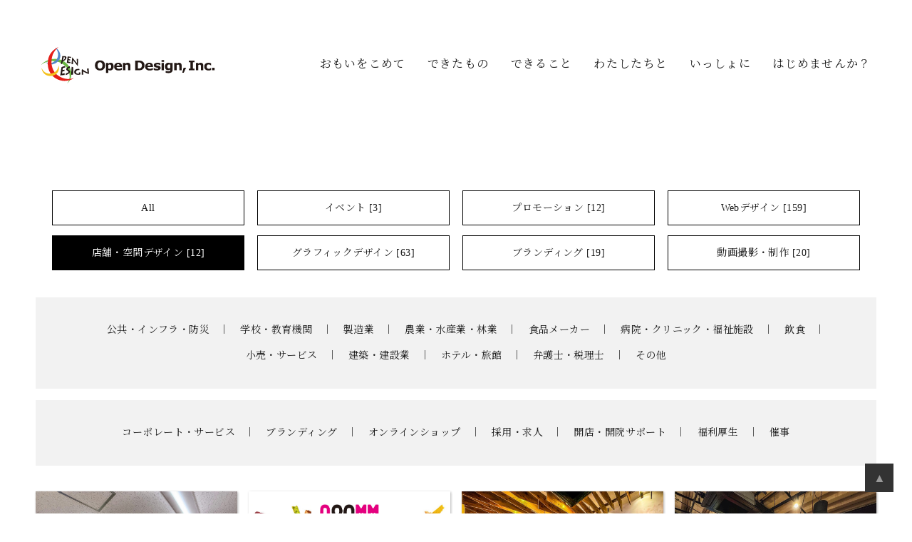

--- FILE ---
content_type: text/html; charset=UTF-8
request_url: https://open-design.jp/portfolio-cat/spatial-design/
body_size: 8664
content:
<!DOCTYPE html>
<html lang="ja">
<head>
<!-- Google Tag Manager -->

<script>(function(w,d,s,l,i){w[l]=w[l]||[];w[l].push({'gtm.start':new Date().getTime(),event:'gtm.js'});var f=d.getElementsByTagName(s)[0],j=d.createElement(s),dl=l!='dataLayer'?'&l='+l:'';j.async=true;j.src='https://www.googletagmanager.com/gtm.js?id='+i+dl;f.parentNode.insertBefore(j,f);})(window,document,'script','dataLayer','GTM-NZHFZS3');</script>

<!-- End Google Tag Manager -->
<!-- Google tag (gtag.js) -->
<script async src="https://www.googletagmanager.com/gtag/js?id=G-R8S44T6LYR"></script>
<script>window.dataLayer=window.dataLayer||[];function gtag(){dataLayer.push(arguments);}gtag('js',new Date());gtag('config','G-R8S44T6LYR');</script>
  <meta charset="UTF-8">
  <meta name="viewport" content="width=device-width">
  <title>制作実績 | OpenDesign | 空間デザイン・ホームページ制作 | 愛媛県松山市 | OpenDesign</title>
  <meta name="description" content="OpenDesignの空間デザイン制作実績です。松山市を中心に全国のお客様にデザインを提供しています。">
  <meta name="keywords" content="空間デザイン,制作実績,松山市,愛媛県,東京都,広島県,高知県,香川県,福岡県">
  <meta property="og:title" content="制作実績 | OpenDesign | 空間デザイン・ホームページ制作 | 愛媛県松山市 | OpenDesign">
  <meta property="og:type" content="website">
  <meta property="og:url" content="https://open-design.jp/portfolio-cat/spatial-design/">
  <meta property="og:site_name" content="松山市 ホームページ制作・WEBデザイン｜オープンデザイン（OpenDesign）">
  <meta property="og:description" content="OpenDesignの空間デザイン制作実績です。松山市を中心に全国のお客様にデザインを提供しています。">
  <meta name="format-detection" content="telephone=no">
  <link rel="alternate" type="application/rss+xml" title="Open Design, Inc. Feed" href="https://open-design.jp/feed/">
  <link rel="icon" href="https://open-design.jp/wp-content/themes/opendesign/images/common/favicon.ico" type="image/vnd.microsoft.icon">
  <link rel="apple-touch-icon" sizes="192x192" href="https://open-design.jp/wp-content/themes/opendesign/images/common/touch-icon.png">
  <link rel="shortcut icon" href="https://open-design.jp/wp-content/themes/opendesign/images/common/touch-icon.png">
  <link rel="preconnect" href="https://fonts.gstatic.com">
<link rel='dns-prefetch' href='//translate.google.com'/>
<link rel='dns-prefetch' href='//yubinbango.github.io'/>
<link rel='dns-prefetch' href='//fonts.googleapis.com'/>
<link rel='dns-prefetch' href='//netdna.bootstrapcdn.com'/>
<link rel='dns-prefetch' href='//s.w.org'/>
<link rel='stylesheet' id='sbi_styles-css' href='https://open-design.jp/wp-content/plugins/instagram-feed/css/sbi-styles.min.css?ver=6.8.0' type='text/css' media='all'/>
<link rel='stylesheet' id='wp-block-library-css' href='https://open-design.jp/wp-includes/css/dist/block-library/style.min.css?ver=5.6.16' type='text/css' media='all'/>
<link rel='stylesheet' id='google-language-translator-css' href='https://open-design.jp/wp-content/plugins/google-language-translator/css/style.css?ver=6.0.19' type='text/css' media=''/>
<link rel='stylesheet' id='style-css' href='https://open-design.jp/wp-content/themes/opendesign/style.css?ver=5.6.16' type='text/css' media='all'/>
<link rel='stylesheet' id='style-google-fonts6-css' href='//fonts.googleapis.com/css?family=Noto+Serif+JP%3A400%2C700&#038;display=swap&#038;subset=japanese&#038;ver=5.6.16' type='text/css' media='all'/>
<link rel='stylesheet' id='style-awesome-css' href='//netdna.bootstrapcdn.com/font-awesome/4.7.0/css/font-awesome.css?ver=5.6.16' type='text/css' media='all'/>
<link rel='stylesheet' id='style-base-css' href='https://open-design.jp/wp-content/themes/opendesign/common/css/base.css?1769563513&#038;ver=5.6.16' type='text/css' media='all'/>
<link rel='stylesheet' id='style-module-css' href='https://open-design.jp/wp-content/themes/opendesign/common/css/module.css?1769563513&#038;ver=5.6.16' type='text/css' media='all'/>
<link rel='stylesheet' id='style-base-layout-css' href='https://open-design.jp/wp-content/themes/opendesign/common/css/base-layout.css?1769563513&#038;ver=5.6.16' type='text/css' media='all'/>
<link rel='stylesheet' id='style-csnkpopup01-css' href='https://open-design.jp/wp-content/themes/opendesign/common/css/csnkpopup01.css?1769563513&#038;ver=5.6.16' type='text/css' media='all'/>
<link rel='stylesheet' id='style-common-css' href='https://open-design.jp/wp-content/themes/opendesign/common/css/common.css?1769563513&#038;ver=5.6.16' type='text/css' media='all'/>
<link rel='stylesheet' id='style-content-css' href='https://open-design.jp/wp-content/themes/opendesign/common/css/content.css?1769563513&#038;ver=5.6.16' type='text/css' media='all'/>
<link rel='stylesheet' id='style-casestudy-css' href='https://open-design.jp/wp-content/themes/opendesign/common/css/casestudy.css?1769563513&#038;ver=5.6.16' type='text/css' media='all'/>
<link rel='stylesheet' id='style-csnkform-css' href='https://open-design.jp/wp-content/themes/opendesign/csnkform/css/csnkform.css?ver=5.6.16' type='text/css' media='all'/>
<link rel='stylesheet' id='style-csnkformpopup-css' href='https://open-design.jp/wp-content/themes/opendesign/csnkform/css/csnkform-popup.css?ver=5.6.16' type='text/css' media='all'/>
<script type='text/javascript' src='https://open-design.jp/wp-includes/js/jquery/jquery.min.js?ver=3.5.1' id='jquery-core-js'></script>
<script type='text/javascript' src='https://open-design.jp/wp-includes/js/jquery/jquery-migrate.min.js?ver=3.3.2' id='jquery-migrate-js'></script>
<script type='text/javascript' src='https://open-design.jp/wp-content/themes/opendesign/common/js/jquery-1.12.1.min.js?ver=5.6.16' id='js-jquery-js'></script>
<script type='text/javascript' src='https://open-design.jp/wp-content/themes/opendesign/common/js/csnkaccordion.js?1769563513&#038;ver=5.6.16' id='js-csnkaccordion-js'></script>
<script type='text/javascript' src='https://open-design.jp/wp-content/themes/opendesign/common/js/csnkpopup01.js?1769563513&#038;ver=5.6.16' id='js-csnkpopup01-js'></script>
<script type='text/javascript' src='https://open-design.jp/wp-content/themes/opendesign/common/js/chk-img.js?1769563513&#038;ver=5.6.16' id='js-chk-img-js'></script>
<script type='text/javascript' src='https://open-design.jp/wp-content/themes/opendesign/common/js/common.js?1769563513&#038;ver=5.6.16' id='js-common-js'></script>
<script type='text/javascript' src='https://open-design.jp/wp-content/themes/opendesign/common/js/menu.js?1769563513&#038;ver=5.6.16' id='js-menu-js'></script>
<script type='text/javascript' src='https://open-design.jp/wp-content/themes/opendesign/common/js/scroll-posi.js?1769563513&#038;ver=5.6.16' id='js-scroll-posi-js'></script>
<script type='text/javascript' src='//yubinbango.github.io/yubinbango/yubinbango.js?ver=5.6.16' id='js-yubinbango-js'></script>
<script type='text/javascript' src='https://open-design.jp/wp-content/themes/opendesign/csnkform/js/csnkform-popup.js?ver=5.6.16' id='js-csnkformpopup-js'></script>
<link rel="https://api.w.org/" href="https://open-design.jp/wp-json/"/><style>#google_language_translator{width:auto!important;}div.skiptranslate.goog-te-gadget{display:inline!important;}.goog-tooltip{display: none!important;}.goog-tooltip:hover{display: none!important;}.goog-text-highlight{background-color:transparent!important;border:none!important;box-shadow:none!important;}#google_language_translator select.goog-te-combo{color:#32373c;}#flags{display:none;}#google_language_translator{color:transparent;}body{top:0px!important;}#goog-gt-{display:none!important;}#glt-translate-trigger{left:20px;right:auto;}#glt-translate-trigger > span{color:#ffffff;}#glt-translate-trigger{background:#f89406;}.goog-te-gadget .goog-te-combo{width:100%;}</style></head>
<body class="archive tax-portfolio-cat term-spatial-design term-54">
<!-- Google Tag Manager (noscript) -->

<noscript><iframe src="https://www.googletagmanager.com/ns.html?id=GTM-NZHFZS3" height="0" width="0" style="display:none;visibility:hidden"></iframe></noscript>

<!-- End Google Tag Manager (noscript) -->
<div id="loaderBg"><div id="loader"><div id="loaderIn"><img src="https://open-design.jp/wp-content/themes/opendesign/images/base/base-loading01.gif" alt=""></div></div></div>
<div class="isSp isTb isPc"></div>
<div id="container">

<header>

  <div class="boxHeader">
	  
    <nav>
    <div class="boxHeader01 baseW">
		
      <div class="ttlHeader">
		          <a href="https://open-design.jp/">
          <img src="https://open-design.jp/wp-content/themes/opendesign/images/common/header-logo01.svg" type="image/svg+xml" width="246" height="53px" alt="Open Design, Inc. オープンデザイン" class="logo01Header">
        </a>
      </div>
    </div><!--/.boxHeader01-->
    <div class="boxHeaderMenu01 baseW" id="topmainbox">
      <ul class="ulHeaderMenu01 addLinkAni01">
<li id="menu-item-7347" class="menu-item menu-item-type-post_type menu-item-object-page menu-item-7347"><a href="https://open-design.jp/concept/">おもいをこめて</a></li>
<li id="menu-item-7352" class="menu-item menu-item-type-custom menu-item-object-custom menu-item-7352"><a href="https://open-design.jp/portfolio/">できたもの</a></li>
<li id="menu-item-7348" class="menu-item menu-item-type-post_type menu-item-object-page menu-item-7348"><a href="https://open-design.jp/works/">できること</a></li>
<li id="menu-item-7349" class="menu-item menu-item-type-post_type menu-item-object-page menu-item-7349"><a href="https://open-design.jp/profile/">わたしたちと</a></li>
<li id="menu-item-7350" class="menu-item menu-item-type-post_type menu-item-object-page menu-item-7350"><a href="https://open-design.jp/recruit/">いっしょに</a></li>
<li id="menu-item-7351" class="menu-item menu-item-type-post_type menu-item-object-page menu-item-7351"><a href="https://open-design.jp/contact/">はじめませんか？</a></li>
      </ul>
    </div><!--/.boxHeaderMenu01-->
    </nav>
  </div><!--/.boxHeader-->

  <div class="boxHmbMenu">
    <nav>
      <div class="boxUlHmbMenu">
        <ul class="ulHmbMenu">
          <li class="liHome"><a href="https://open-design.jp/">ホーム</a></li>
<li id="menu-item-9105" class="menu-item menu-item-type-post_type menu-item-object-page menu-item-9105"><a href="https://open-design.jp/concept/">考え方</a></li>
<li id="menu-item-9106" class="menu-item menu-item-type-custom menu-item-object-custom menu-item-9106"><a href="https://open-design.jp/portfolio/">制作実績</a></li>
<li id="menu-item-9112" class="menu-item menu-item-type-post_type menu-item-object-page menu-item-9112"><a href="https://open-design.jp/works/">サービス</a></li>
<li id="menu-item-9450" class="menu-item menu-item-type-post_type menu-item-object-page menu-item-9450"><a href="https://open-design.jp/important/">WEB制作で失敗しないために大切なこと</a></li>
<li id="menu-item-9111" class="menu-item menu-item-type-custom menu-item-object-custom menu-item-9111"><a href="https://open-design.jp/case_study/">ケーススタディ</a></li>
<li id="menu-item-9108" class="menu-item menu-item-type-post_type menu-item-object-page menu-item-9108"><a href="https://open-design.jp/profile/">会社案内</a></li>
<li id="menu-item-9109" class="menu-item menu-item-type-post_type menu-item-object-page menu-item-9109"><a href="https://open-design.jp/recruit/">求人情報</a></li>
<li id="menu-item-9110" class="menu-item menu-item-type-post_type menu-item-object-page menu-item-9110"><a href="https://open-design.jp/contact_error/">お問い合わせ</a></li>
        </ul>
      </div><!--/.boxUlHmbMenu-->
    </nav>
  </div><!--/.boxHmbMenu-->
      <div class="btnHmbMenu typeCss"></div>
</header>

<div id="main">
<div class="boxContent">
  <div class="boxMain">
    <main>
      <div class="boxPortfolio">


        <div class="boxPortfolioIn">




          <div class="boxPortfolioCatMenu baseSpW">
            <ul class="ulCatMenu">
              <li><a href="https://open-design.jp/portfolio/">All</a></li>
              <li><a href="https://open-design.jp/portfolio-cat/event/"><span>イベント <span class="txtNum">[3]</span></span></a></li>
              <li><a href="https://open-design.jp/portfolio-cat/promotion/"><span>プロモーション <span class="txtNum">[12]</span></span></a></li>
              <li><a href="https://open-design.jp/portfolio-cat/webdesign/"><span>Webデザイン <span class="txtNum">[159]</span></span></a></li>
              <li class="current"><a href="https://open-design.jp/portfolio-cat/spatial-design/"><span>店舗・空間デザイン <span class="txtNum">[12]</span></span></a></li>
              <li><a href="https://open-design.jp/portfolio-cat/printed-matter/"><span>グラフィックデザイン <span class="txtNum">[63]</span></span></a></li>
              <li><a href="https://open-design.jp/portfolio-cat/branding/"><span>ブランディング <span class="txtNum">[19]</span></span></a></li>
              <li><a href="https://open-design.jp/portfolio-cat/movie/"><span>動画撮影・制作 <span class="txtNum">[20]</span></span></a></li>
            </ul>
          </div><!--/.boxPortfolioCatMenu-->

          <div class="boxPortfolioCatMenu03 baseW baseSpW">
            <ul class="ulPortfolioCatMenu03">
              <li><a href="https://open-design.jp/portfolio-cat03/%e5%85%ac%e5%85%b1%e3%83%bb%e3%82%a4%e3%83%b3%e3%83%95%e3%83%a9%e3%83%bb%e9%98%b2%e7%81%bd/">公共・インフラ・防災</a></li>
              <li><a href="https://open-design.jp/portfolio-cat03/%e5%ad%a6%e6%a0%a1%e3%83%bb%e6%95%99%e8%82%b2%e6%a9%9f%e9%96%a2/">学校・教育機関</a></li>
              <li><a href="https://open-design.jp/portfolio-cat03/%e8%a3%bd%e9%80%a0/">製造業</a></li>
              <li><a href="https://open-design.jp/portfolio-cat03/%e8%be%b2%e6%a5%ad%e3%83%bb%e6%b0%b4%e7%94%a3%e6%a5%ad%e3%83%bb%e6%9e%97%e6%a5%ad/">農業・水産業・林業</a></li>
              <li><a href="https://open-design.jp/portfolio-cat03/%e9%a3%9f%e5%93%81%e3%83%a1%e3%83%bc%e3%82%ab%e3%83%bc/">食品メーカー</a></li>
              <li><a href="https://open-design.jp/portfolio-cat03/%e7%97%85%e9%99%a2%e3%83%bb%e3%82%af%e3%83%aa%e3%83%8b%e3%83%83%e3%82%af%e3%83%bb%e7%a6%8f%e7%a5%89%e6%96%bd%e8%a8%ad/">病院・クリニック・福祉施設</a></li>
              <li><a href="https://open-design.jp/portfolio-cat03/%e9%a3%b2%e9%a3%9f/">飲食</a></li>
              <li><a href="https://open-design.jp/portfolio-cat03/%e5%b0%8f%e5%a3%b2%e3%83%bb%e3%82%b5%e3%83%bc%e3%83%93%e3%82%b9/">小売・サービス</a></li>
              <li><a href="https://open-design.jp/portfolio-cat03/%e5%bb%ba%e7%af%89%e3%83%bb%e5%bb%ba%e8%a8%ad%e6%a5%ad/">建築・建設業</a></li>
              <li><a href="https://open-design.jp/portfolio-cat03/%e3%83%9b%e3%83%86%e3%83%ab%e3%83%bb%e6%97%85%e9%a4%a8/">ホテル・旅館</a></li>
              <li><a href="https://open-design.jp/portfolio-cat03/%e5%bc%81%e8%ad%b7%e5%a3%ab%e3%83%bb%e7%a8%8e%e7%90%86%e5%a3%ab/">弁護士・税理士</a></li>
              <li><a href="https://open-design.jp/portfolio-cat03/%e3%81%9d%e3%81%ae%e4%bb%96/">その他</a></li>
            </ul>
          </div><!--/.boxPortfolioCatMenu03-->

          <div class="boxPortfolioCatMenu02 baseW baseSpW">
            <ul class="ulPortfolioCatMenu02">
              <li><a href="https://open-design.jp/portfolio-cat02/%e3%82%b3%e3%83%bc%e3%83%9d%e3%83%ac%e3%83%bc%e3%83%88%e3%83%bb%e3%82%b5%e3%83%bc%e3%83%93%e3%82%b9/">コーポレート・サービス</a></li>
              <li><a href="https://open-design.jp/portfolio-cat02/%e3%83%96%e3%83%a9%e3%83%b3%e3%83%87%e3%82%a3%e3%83%b3%e3%82%b0/">ブランディング</a></li>
              <li><a href="https://open-design.jp/portfolio-cat02/%e3%82%aa%e3%83%b3%e3%83%a9%e3%82%a4%e3%83%b3%e3%82%b7%e3%83%a7%e3%83%83%e3%83%97/">オンラインショップ</a></li>
              <li><a href="https://open-design.jp/portfolio-cat02/%e6%8e%a1%e7%94%a8%e3%83%bb%e6%b1%82%e4%ba%ba/">採用・求人</a></li>
              <li><a href="https://open-design.jp/portfolio-cat02/%e9%96%8b%e5%ba%97%e3%83%bb%e9%96%8b%e9%99%a2%e3%82%b5%e3%83%9d%e3%83%bc%e3%83%88/">開店・開院サポート</a></li>
              <li><a href="https://open-design.jp/portfolio-cat02/%e7%a6%8f%e5%88%a9%e5%8e%9a%e7%94%9f/">福利厚生</a></li>
              <li><a href="https://open-design.jp/portfolio-cat02/%e5%82%ac%e4%ba%8b/">催事</a></li>
            </ul>
          </div><!--/.boxPortfolioCatMenu02-->


          <div class="boxPortfolio01 baseW baseSpW">
            <div class="boxList">
                <div class="boxListOne">
                  <a href="https://open-design.jp/portfolio/portfolio11338/">
                    <div class="boxListOneIn">
                      <div class="boxListImg boxChkImg">
                        <img src="https://open-design.jp/wp-content/uploads/2025/08/asitao01-2-1024x768.jpg" alt="" class="chkImg">
                      </div><!--/.boxListImg-->
                      <div class="boxListTxt">
                        <h3 class="ttlList">税理士法人 asitao様<br/>
休憩室 空間デザイン<br/>
(愛媛県松山市)</h3>
                        <div class="boxListMeta">
                          <ul class="ulListCat">
<li>店舗・空間デザイン</li>
</ul>
                        </div><!--/.boxListMeta-->
                      </div><!--/.boxListTxt-->
                    </div><!--/.boxListOneIn-->
                  </a>
                </div><!--/.boxListOne-->
                <div class="boxListOne">
                  <a href="https://open-design.jp/portfolio/portfolio10898/">
                    <div class="boxListOneIn">
                      <div class="boxListImg boxChkImg">
                        <img src="https://open-design.jp/wp-content/uploads/2024/11/sonomama01-1.jpg" alt="" class="chkImg">
                      </div><!--/.boxListImg-->
                      <div class="boxListTxt">
                        <h3 class="ttlList">SONOMAMA（ソノママ）<br/>
食品ブランディング<br/>
(愛媛県西予市)</h3>
                        <div class="boxListMeta">
                          <ul class="ulListCat">
<li>プロモーション</li>
<li>店舗・空間デザイン</li>
<li>グラフィックデザイン</li>
<li>ブランディング</li>
</ul>
                        </div><!--/.boxListMeta-->
                      </div><!--/.boxListTxt-->
                    </div><!--/.boxListOneIn-->
                  </a>
                </div><!--/.boxListOne-->
                <div class="boxListOne">
                  <a href="https://open-design.jp/portfolio/portfolio10668/">
                    <div class="boxListOneIn">
                      <div class="boxListImg boxChkImg">
                        <img src="https://open-design.jp/wp-content/uploads/2024/06/440114549_18306724051152350_1484726792217879683_n-1024x768.jpg" alt="" class="chkImg">
                      </div><!--/.boxListImg-->
                      <div class="boxListTxt">
                        <h3 class="ttlList">とんかつ丸七、海鮮弁当雅 <br/>
空間プロデュース＆デザイン<br/>
(愛媛県西予市)</h3>
                        <div class="boxListMeta">
                          <ul class="ulListCat">
<li>店舗・空間デザイン</li>
</ul>
                        </div><!--/.boxListMeta-->
                      </div><!--/.boxListTxt-->
                    </div><!--/.boxListOneIn-->
                  </a>
                </div><!--/.boxListOne-->
                <div class="boxListOne">
                  <a href="https://open-design.jp/portfolio/portfolio9790/">
                    <div class="boxListOneIn">
                      <div class="boxListImg boxChkImg">
                        <img src="https://open-design.jp/wp-content/uploads/2023/03/factory-museum02-1024x768.jpg" alt="" class="chkImg">
                      </div><!--/.boxListImg-->
                      <div class="boxListTxt">
                        <h3 class="ttlList">江南ラミネート株式会社様<br/>
休憩室&amp;ファクトリーミュージアム<br/>
空間デザイン（愛媛県四国中央市）</h3>
                        <div class="boxListMeta">
                          <ul class="ulListCat">
<li>店舗・空間デザイン</li>
</ul>
                        </div><!--/.boxListMeta-->
                      </div><!--/.boxListTxt-->
                    </div><!--/.boxListOneIn-->
                  </a>
                </div><!--/.boxListOne-->
                <div class="boxListOne">
                  <a href="https://open-design.jp/portfolio/portfolio9812/">
                    <div class="boxListOneIn">
                      <div class="boxListImg boxChkImg">
                        <img src="https://open-design.jp/wp-content/uploads/2023/03/zumizumi02-2-1024x943.jpg" alt="" class="chkImg">
                      </div><!--/.boxListImg-->
                      <div class="boxListTxt">
                        <h3 class="ttlList">藁焼き酒場 咲咲(SAKUSAKU)<br/>
コンセプトメイク&amp;空間プロデュース<br/>
（愛媛県西予市）</h3>
                        <div class="boxListMeta">
                          <ul class="ulListCat">
<li>店舗・空間デザイン</li>
</ul>
                        </div><!--/.boxListMeta-->
                      </div><!--/.boxListTxt-->
                    </div><!--/.boxListOneIn-->
                  </a>
                </div><!--/.boxListOne-->
                <div class="boxListOne">
                  <a href="https://open-design.jp/portfolio/portfolio9797/">
                    <div class="boxListOneIn">
                      <div class="boxListImg boxChkImg">
                        <img src="https://open-design.jp/wp-content/uploads/2023/03/setokagura14-.jpg" alt="" class="chkImg">
                      </div><!--/.boxListImg-->
                      <div class="boxListTxt">
                        <h3 class="ttlList">株式会社ハレプロ様<br/>
瀬戸神楽 空間プロデュース<br/>
（東京都新宿区）</h3>
                        <div class="boxListMeta">
                          <ul class="ulListCat">
<li>店舗・空間デザイン</li>
</ul>
                        </div><!--/.boxListMeta-->
                      </div><!--/.boxListTxt-->
                    </div><!--/.boxListOneIn-->
                  </a>
                </div><!--/.boxListOne-->
                <div class="boxListOne">
                  <a href="https://open-design.jp/portfolio/portfolio7979/">
                    <div class="boxListOneIn">
                      <div class="boxListImg boxChkImg">
                        <img src="https://open-design.jp/wp-content/uploads/2021/11/2021-10-16-20.34.03-1024x1024.jpg" alt="" class="chkImg">
                      </div><!--/.boxListImg-->
                      <div class="boxListTxt">
                        <h3 class="ttlList">アウトドアコワーキングスペース<br/>
（ヨドコウ桜スタジアム）</h3>
                        <div class="boxListMeta">
                          <ul class="ulListCat">
<li>店舗・空間デザイン</li>
</ul>
                        </div><!--/.boxListMeta-->
                      </div><!--/.boxListTxt-->
                    </div><!--/.boxListOneIn-->
                  </a>
                </div><!--/.boxListOne-->
                <div class="boxListOne">
                  <a href="https://open-design.jp/portfolio/portfolio7788/">
                    <div class="boxListOneIn">
                      <div class="boxListImg boxChkImg">
                        <img src="https://open-design.jp/wp-content/uploads/2021/06/7e4e264f4db7fb0872d36a3d3b91338d-1024x768.jpg" alt="" class="chkImg">
                      </div><!--/.boxListImg-->
                      <div class="boxListTxt">
                        <h3 class="ttlList">北条病院様　空間デザイン<br/>
（愛媛県松山市）<br/>
</h3>
                        <div class="boxListMeta">
                          <ul class="ulListCat">
<li>店舗・空間デザイン</li>
</ul>
                        </div><!--/.boxListMeta-->
                      </div><!--/.boxListTxt-->
                    </div><!--/.boxListOneIn-->
                  </a>
                </div><!--/.boxListOne-->
                <div class="boxListOne">
                  <a href="https://open-design.jp/portfolio/portfolio7712/">
                    <div class="boxListOneIn">
                      <div class="boxListImg boxChkImg">
                        <img src="https://open-design.jp/wp-content/uploads/2021/05/060c9d773e9d8c7937a39ba6e26eb623-1024x1024.jpg" alt="" class="chkImg">
                      </div><!--/.boxListImg-->
                      <div class="boxListTxt">
                        <h3 class="ttlList">江南ラミネート株式会社様</h3>
                        <div class="boxListMeta">
                          <ul class="ulListCat">
<li>店舗・空間デザイン</li>
</ul>
                        </div><!--/.boxListMeta-->
                      </div><!--/.boxListTxt-->
                    </div><!--/.boxListOneIn-->
                  </a>
                </div><!--/.boxListOne-->
                <div class="boxListOne">
                  <a href="https://open-design.jp/portfolio/portfolio7666/">
                    <div class="boxListOneIn">
                      <div class="boxListImg boxChkImg">
                        <img src="https://open-design.jp/wp-content/uploads/2021/04/2021-03-18-18.42.30-1024x1024.jpg" alt="" class="chkImg">
                      </div><!--/.boxListImg-->
                      <div class="boxListTxt">
                        <h3 class="ttlList">CAMP＃365様</h3>
                        <div class="boxListMeta">
                          <ul class="ulListCat">
<li>店舗・空間デザイン</li>
</ul>
                        </div><!--/.boxListMeta-->
                      </div><!--/.boxListTxt-->
                    </div><!--/.boxListOneIn-->
                  </a>
                </div><!--/.boxListOne-->
                <div class="boxListOne">
                  <a href="https://open-design.jp/portfolio/portfolio7477/">
                    <div class="boxListOneIn">
                      <div class="boxListImg boxChkImg">
                        <img src="https://open-design.jp/wp-content/uploads/2021/02/smit-e1614361615454.jpg" alt="" class="chkImg">
                      </div><!--/.boxListImg-->
                      <div class="boxListTxt">
                        <h3 class="ttlList">住友重機械イオンテクノロジー株式会社様</h3>
                        <div class="boxListMeta">
                          <ul class="ulListCat">
<li>店舗・空間デザイン</li>
</ul>
                        </div><!--/.boxListMeta-->
                      </div><!--/.boxListTxt-->
                    </div><!--/.boxListOneIn-->
                  </a>
                </div><!--/.boxListOne-->
                <div class="boxListOne">
                  <a href="https://open-design.jp/portfolio/portfolio7468/">
                    <div class="boxListOneIn">
                      <div class="boxListImg boxChkImg">
                        <img src="https://open-design.jp/wp-content/uploads/2021/02/841c1bc64d2d412b01c516ef5acf0cae-1-1024x1024.jpg" alt="" class="chkImg">
                      </div><!--/.boxListImg-->
                      <div class="boxListTxt">
                        <h3 class="ttlList">L’art de vie（愛媛県松山市）</h3>
                        <div class="boxListMeta">
                          <ul class="ulListCat">
<li>店舗・空間デザイン</li>
<li>ブランディング</li>
</ul>
                        </div><!--/.boxListMeta-->
                      </div><!--/.boxListTxt-->
                    </div><!--/.boxListOneIn-->
                  </a>
                </div><!--/.boxListOne-->
            </div><!--/.boxList-->

          </div><!--/.boxPortfolio01-->



        </div><!--/.boxPortfolioIn-->


      </div><!--/.boxPortfolio-->
    </main>
  </div><!--/.boxMain-->
</div><!--/.boxContent-->
</div><!--#main-->


<footer>
  <div class="boxFooterWrap">
    <div class="boxFooter">

      <div class="boxFooter01 baseW baseSpW">


        <div class="boxFooter0102">
          <h2 class="ttl01">Contents</h2>
          <div class="boxFooter0102In">
            <ul class="ul01 addLinkAni01">
<li id="menu-item-135" class="menu-item menu-item-type-post_type menu-item-object-page menu-item-135"><a href="https://open-design.jp/concept/">考え方</a></li>
<li id="menu-item-7390" class="menu-item menu-item-type-custom menu-item-object-custom menu-item-7390"><a href="https://open-design.jp/portfolio/">制作実績</a></li>
<li id="menu-item-136" class="menu-item menu-item-type-post_type menu-item-object-page menu-item-has-children menu-item-136"><a href="https://open-design.jp/works/">サービス</a>
<ul class="sub-menu">
	<li id="menu-item-9408" class="menu-item menu-item-type-post_type menu-item-object-page menu-item-9408"><a href="https://open-design.jp/branding/">ブランディング</a></li>
	<li id="menu-item-9407" class="menu-item menu-item-type-post_type menu-item-object-page menu-item-has-children menu-item-9407"><a href="https://open-design.jp/design/">デザイン制作</a>
	<ul class="sub-menu">
		<li id="menu-item-8537" class="menu-item menu-item-type-post_type menu-item-object-page menu-item-8537"><a href="https://open-design.jp/web_design/">WEBデザイン</a></li>
		<li id="menu-item-8489" class="menu-item menu-item-type-post_type menu-item-object-page menu-item-8489"><a href="https://open-design.jp/graphic_design/">グラフィックデザイン</a></li>
		<li id="menu-item-9398" class="menu-item menu-item-type-post_type menu-item-object-page menu-item-9398"><a href="https://open-design.jp/movie/">動画撮影・制作</a></li>
	</ul>
</li>
	<li id="menu-item-9409" class="menu-item menu-item-type-post_type menu-item-object-page menu-item-has-children menu-item-9409"><a href="https://open-design.jp/producing_space/">空間プロデュース</a>
	<ul class="sub-menu">
		<li id="menu-item-9400" class="menu-item menu-item-type-post_type menu-item-object-page menu-item-9400"><a href="https://open-design.jp/architect_interior_design/">空間デザイン</a></li>
		<li id="menu-item-9399" class="menu-item menu-item-type-post_type menu-item-object-page menu-item-9399"><a href="https://open-design.jp/event/">イベント</a></li>
	</ul>
</li>
</ul>
</li>
<li id="menu-item-9093" class="menu-item menu-item-type-custom menu-item-object-custom menu-item-9093"><a href="https://open-design.jp/case_study/">ケーススタディ</a></li>
<li id="menu-item-9451" class="menu-item menu-item-type-post_type menu-item-object-page menu-item-9451"><a href="https://open-design.jp/important/">WEB制作で失敗しないために大切なこと</a></li>
<li id="menu-item-138" class="menu-item menu-item-type-post_type menu-item-object-page menu-item-138"><a href="https://open-design.jp/profile/">会社案内</a></li>
<li id="menu-item-139" class="menu-item menu-item-type-post_type menu-item-object-page menu-item-139"><a href="https://open-design.jp/recruit/">採用情報</a></li>
<li id="menu-item-3371" class="menu-item menu-item-type-post_type menu-item-object-page menu-item-3371"><a href="https://open-design.jp/contact/">お問い合わせ</a></li>
            </ul>
          </div><!--/.boxFooter0102In-->
        </div><!--/.boxFooter0102-->

        <div class="boxFooter0103">
          <h2 class="ttl01">OpenDesign</h2>
          <div class="boxFooter0103In">
            <ul class="ul01 addLinkAni01">
<li id="menu-item-3179" class="menu-item menu-item-type-taxonomy menu-item-object-category menu-item-3179"><a href="https://open-design.jp/category/opendesign-news/">News &amp; Topics</a></li>
<li id="menu-item-3177" class="menu-item menu-item-type-taxonomy menu-item-object-category menu-item-3177"><a href="https://open-design.jp/category/worksoffice-photo/">Office photo</a></li>
<li id="menu-item-3178" class="menu-item menu-item-type-taxonomy menu-item-object-category menu-item-3178"><a href="https://open-design.jp/category/media_exposure/">Media exposure</a></li>
            </ul>
          </div><!--/.boxFooter03In-->
          <h2 class="ttl01">L’art de vie</h2>
          <div class="boxFooter0103In">
            <ul class="ul01 addLinkAni01">
<li id="menu-item-6689" class="menu-item menu-item-type-custom menu-item-object-custom menu-item-6689"><a target="_blank" rel="noopener" href="https://lart-de-vie.com/news/">News Information</a></li>
<li id="menu-item-6690" class="menu-item menu-item-type-custom menu-item-object-custom menu-item-6690"><a target="_blank" rel="noopener" href="https://lart-de-vie.com/topics/">Topics Information</a></li>
            </ul>
          </div><!--/.boxFooter03In-->
          <h2 class="ttl01">Camping Office <span class="dOneLine">OSOTO Matsuyama</span></h2>
          <div class="boxFooter0103In">
            <ul class="ul01 addLinkAni01">
<li id="menu-item-6692" class="menu-item menu-item-type-custom menu-item-object-custom menu-item-6692"><a target="_blank" rel="noopener" href="https://osoto-matsuyama.com/category/news/">News &#038; Topics</a></li>
            </ul>
          </div><!--/.boxFooter0103In-->
        </div><!--/.boxFooter0103-->

        <div class="boxFooter0104">
          <h2 class="ttl01">What's News & Event</h2>
          <div class="boxFooter0104In typeNews">
            <div class="boxList">
              <div class="boxListOne">
                <h3 class="ttlList addLinkAni01"><a href="https://open-design.jp/opendesign-news/11695/">Gmail仕様変更に伴う「外部メール取り込み機能（POP受信）」終了のお知らせ（2026年1月）</a></h3>
                <div class="boxListDate">2025-12-22</div>
              </div><!--/.boxListOne-->
              <div class="boxListOne">
                <h3 class="ttlList addLinkAni01"><a href="https://open-design.jp/opendesign-news/11682/">【お客様・お取引先様各位】年末年始のお知らせ</a></h3>
                <div class="boxListDate">2025-12-12</div>
              </div><!--/.boxListOne-->
              <div class="boxListOne">
                <h3 class="ttlList addLinkAni01"><a href="https://open-design.jp/opendesign-news/11553/">採用情報を更新しました（社員・パートさん）</a></h3>
                <div class="boxListDate">2025-10-13</div>
              </div><!--/.boxListOne-->
            </div><!--/.boxList-->
          </div><!--/.boxFooter0104In-->

          <h2 class="ttl01">Office photo</h2>
          <div class="boxFooter0104In">
            <div class="boxList">
              <div class="boxListOne">
                <h3 class="ttlList addLinkAni01"><a href="https://open-design.jp/worksoffice-photo/10521/">本年も大変お世話になりありがとうございました！</a></h3>
                <div class="boxListDate">2023-12-26</div>
              </div><!--/.boxListOne-->
              <div class="boxListOne">
                <h3 class="ttlList addLinkAni01"><a href="https://open-design.jp/worksoffice-photo/10415/">into the local 初リアルミーティング</a></h3>
                <div class="boxListDate">2023-12-21</div>
              </div><!--/.boxListOne-->
              <div class="boxListOne">
                <h3 class="ttlList addLinkAni01"><a href="https://open-design.jp/worksoffice-photo/10408/">アウトドアキックオフミーティング</a></h3>
                <div class="boxListDate">2023-12-21</div>
              </div><!--/.boxListOne-->
            </div><!--/.boxList-->
          </div><!--/.boxFooter0104In-->
        </div><!--/.boxFooter0104-->

        <div class="boxFooter0105">
          <h2 class="ttl01">Recent Portfolio</h2>
          <div class="boxFooter0105In">
            <div class="boxList">
              <div class="boxListOne">
                <h3 class="ttlList addLinkAni01"><a href="https://open-design.jp/portfolio/portfolio11767/">住友建機 様<br/>
採用動画制作<br/>
（東京都品川区）</a></h3>
                <div class="boxListMeta">
                  <div class="boxListDate">2026-01-13</div>
                  <ul class="ulListCat">
<li>動画撮影・制作</li>
</ul>
                </div><!--/.boxListMeta-->
              </div><!--/.boxListOne-->
              <div class="boxListOne">
                <h3 class="ttlList addLinkAni01"><a href="https://open-design.jp/portfolio/portfolio11753/">住友建機 様<br/>
キャリア採用サイト<br/>
(東京都品川区)</a></h3>
                <div class="boxListMeta">
                  <div class="boxListDate">2026-01-13</div>
                  <ul class="ulListCat">
<li>Webデザイン</li>
</ul>
                </div><!--/.boxListMeta-->
              </div><!--/.boxListOne-->
              <div class="boxListOne">
                <h3 class="ttlList addLinkAni01"><a href="https://open-design.jp/portfolio/portfolio11670/">株式会社四国シキシマパン様<br/>
会社・採用案内パンフレット<br/>
(愛媛県伊予郡砥部町)</a></h3>
                <div class="boxListMeta">
                  <div class="boxListDate">2025-12-10</div>
                  <ul class="ulListCat">
<li>グラフィックデザイン</li>
</ul>
                </div><!--/.boxListMeta-->
              </div><!--/.boxListOne-->
              <div class="boxListOne">
                <h3 class="ttlList addLinkAni01"><a href="https://open-design.jp/portfolio/portfolio11651/">ヒライアートギャラリー様<br/>
(愛媛県松山市)</a></h3>
                <div class="boxListMeta">
                  <div class="boxListDate">2025-12-08</div>
                  <ul class="ulListCat">
<li>Webデザイン</li>
</ul>
                </div><!--/.boxListMeta-->
              </div><!--/.boxListOne-->
              <div class="boxListOne">
                <h3 class="ttlList addLinkAni01"><a href="https://open-design.jp/portfolio/portfolio11630/">道後こころの心療所様<br/>
開業グラフィックデザイン<br/>
(愛媛県松山市)</a></h3>
                <div class="boxListMeta">
                  <div class="boxListDate">2025-11-28</div>
                  <ul class="ulListCat">
<li>グラフィックデザイン</li>
<li>ブランディング</li>
</ul>
                </div><!--/.boxListMeta-->
              </div><!--/.boxListOne-->
            </div><!--/.boxList-->
          </div><!--/.boxFooter0105In-->
        </div><!--/.boxFooter0105-->

      </div><!--/.boxFooter01-->



      <div class="boxFooter02 baseW baseSpW">
        <h2 class="ttl01">
          <span class="ttlJa">オープンデザイン株式会社</span>
          <span class="ttlEn">OpenDesign,Inc.</span>
        </h2>
        <div class="boxFooter0201">
          <div class="boxFooter0201L">
            <div class="boxAddress">
              <span class="txtZipcode">〒799-2651</span>
              <span class="txtAddress">愛媛県松山市堀江町1769-7</span>
            </div><!--/.boxAddress-->
            <div class="boxDl01 type01">
              <dl class="dl01">
                <dt>tel</dt>
                <dd><a href="tel:089-979-8475" class="linkBaseTelno">089-979-8475</a></dd>
              </dl>
              <dl class="dl01">
                <dt>fax</dt>
                <dd>089-979-8476</dd>
              </dl>
            </div><!--/.boxDl01-->
            <div class="boxDl01 type02">
              <dl class="dl01">
                <dt>open</dt>
                <dd>9:00～18:00</dd>
              </dl>
              <dl class="dl01">
                <dt>close</dt>
                <dd>土・日・祝</dd>
              </dl>
            </div><!--/.boxDl01-->
          </div><!--/.boxFooter0201L-->
          <div class="boxFooter0201R">
            <div class="boxLink01">
              <a href="https://lart-de-vie.com/" target="_blank" rel="noopener noreferrer">
                <img src="https://open-design.jp/wp-content/themes/opendesign/images/common/footer-logo-lart-de-vie01.png" alt="L’art de vie (ラドビ) Cafe & Terrace Dining" class="logoFooterLartDeVie01">
              </a>
              <a href="https://osoto-matsuyama.com/" target="_blank" rel="noopener noreferrer">
                <img src="https://open-design.jp/wp-content/themes/opendesign/images/common/footer-logo-osoto01-v2.png" alt="Camping Office osoto by Snow Peak Matsuyama" class="logoFooterOsoto01 dPcInline">
                <img src="https://open-design.jp/wp-content/themes/opendesign/images/common/sp-footer-logo-osoto01-v2.png" alt="Camping Office osoto by Snow Peak Matsuyama" class="logoFooterOsoto01 dSpInline">
              </a>
            </div><!--/.boxLink01-->
          </div><!--/.boxFooter0201R-->
        </div><!--/.boxFooter0201-->
      </div><!--/.boxFooter02-->



      <div class="boxCopyright baseW baseSpW">
        <p>Copyright <span class="markCopy">&copy;</span> 2001-2026 Open Design, Inc. All Rights Reserved.</p>
      </div><!--/.boxCopyright-->
    </div><!--/.boxFooter-->
  </div><!--/.boxFooterWrap-->
</footer>


<div class="upToTop" id="fixPageTop">
  <span class="upToTopIn">▲</span>
  </div>


</div><!--/#container-->
<div id="flags" style="display:none" class="size18"><ul id="sortable" class="ui-sortable"><li id="English"><a href="#" title="English" class="nturl notranslate en flag united-states"></a></li><li id="Japanese"><a href="#" title="Japanese" class="nturl notranslate ja flag Japanese"></a></li></ul></div><div id='glt-footer'><div id="google_language_translator" class="default-language-ja"></div></div><script>function GoogleLanguageTranslatorInit(){new google.translate.TranslateElement({pageLanguage:'ja',includedLanguages:'en,ja',autoDisplay:false},'google_language_translator');}</script><!-- Instagram Feed JS -->
<script type="text/javascript">var sbiajaxurl="https://open-design.jp/wp-admin/admin-ajax.php";</script>
<script type='text/javascript' src='https://open-design.jp/wp-content/plugins/google-language-translator/js/scripts.js?ver=6.0.19' id='scripts-js'></script>
<script type='text/javascript' src='//translate.google.com/translate_a/element.js?cb=GoogleLanguageTranslatorInit' id='scripts-google-js'></script>
<script type='text/javascript' src='https://open-design.jp/wp-includes/js/wp-embed.min.js?ver=5.6.16' id='wp-embed-js'></script>
</body>
</html>


--- FILE ---
content_type: text/css
request_url: https://open-design.jp/wp-content/themes/opendesign/style.css?ver=5.6.16
body_size: 7
content:
/*
Theme Name: OpenDesign
Theme URI:
Description:
Version: 1.0
Author: OpenDesign
Author URI:
*/
@charset "utf-8";


--- FILE ---
content_type: text/css
request_url: https://open-design.jp/wp-content/themes/opendesign/common/css/base.css?1769563513&ver=5.6.16
body_size: 1157
content:
@charset 'utf-8';

header,nav,main,footer,article,section {
  display: block;
}

* {
  margin: 0;
  padding: 0;
  box-sizing: border-box;
  vertical-align: baseline;
}

html {
  font-size: 14px;
  /*font-size: 0.73vw;*/
}
/*
@media all and (max-width: 1383px){
  html {
    font-size: 10px;
  }
}*/
@media all and (max-width: 750px){
  html {
    font-size: 4.0vw;
  }
}

html,
body {
  height: 100%;
}

body {
  width: 100%;
  -webkit-font-feature-settings: 'palt' 1;
  font-feature-settings: 'palt' 1;
  -webkit-text-size-adjust: none;
  /*text-align: justify;
  text-justify: inter-ideograph;*/
  line-height: 1.4;
  letter-spacing: 0.03em;
  overflow-wrap: break-word;
  word-wrap: break-word;
  font-size: 1.0rem;
  font-family: "游ゴシック体",YuGothic,"游ゴシック","Yu Gothic","メイリオ",sans-serif;
  font-weight: 500;
}

ul,ol,li,p,h1,h2,h3,h4,h5,dl,dt,dd,address,table,th,td {
  padding: 0;
  margin: 0;
  border: 0;
  font-style: normal;
}

h1,h2,h3,h4,h5 {
  font-size: inherit;
}

h1,h2,h3,h4,h5,th {
  font-weight: inherit;
}

map area {
  border: 0;
  outline: 0;
}

ul,ol {
  list-style-type: none;
  font-size: 0;
}

ul li,ol li {
  font-size: 1.0rem;
}
@media all and (max-width: 750px){
  ul li,ol li {
  }
}

input, select, textarea {
  max-width: 100%;
  border: 1px #aaa solid;
  border-radius: 0;
  outline: 0;
  font-family: inherit;
  font-size: inherit;
  font-weight: inherit;
}

input[type="text"],
input[type="email"],
textarea {
  padding: 0.5em;
}

input[type="text"],
input[type="email"],
select {
  height: 2.5em;
}

img {
  /*backface-visibility: hidden;
  -webkit-backface-visibility: hidden;*/
  height: auto;
  max-width: 100%;
  vertical-align: middle;
  border: 0;
}

table {
  border-collapse: collapse;
}

a {
  /*backface-visibility: hidden;
  -webkit-backface-visibility: hidden;*/
  text-decoration: none;
  -webkit-transition: 0.3s ease-in-out;
  -ms-transition: 0.3s ease-in-out;
  transition: 0.3s ease-in-out;
  color: inherit;
}
@media all and (max-width: 750px){
  a {
    -webkit-transition: none;
    -ms-transition: none;
    transition: none;
  }
}

a:hover {
  opacity: 0.8;
  filter: alpha(opacity=80);
  text-decoration: none;
}
@media all and (max-width: 750px){
  a:hover {
    opacity: 1;
    filter: alpha(opacity=100);
  }
}

a:hover img {
  opacity: 0.8;
  filter: alpha(opacity=80);
  -webkit-transition: 0.3s ease-in-out;
  -ms-transition: 0.3s ease-in-out;
  transition: 0.3s ease-in-out;
}
@media all and (max-width: 750px){
  a:hover img {
    opacity: 1;
    filter: alpha(opacity=100);
  }
}

/* Font */
/*
@font-face {
  font-family: 'FuturaTDem';
  src: url('./../../font/FuturaTDem.ttf') format('truetype');
}
*/


@font-face {
  font-family: 'Jost';
  src: url('./../../font/Jost-300-Light.woff2') format('woff2'),
       url('./../../font/Jost-300-Light.woff') format('woff'),
       url('./../../font/Jost-300-Light.ttf') format('truetype');
  font-weight: 300;
}
@font-face {
  font-family: 'Jost';
  src: url('./../../font/Jost-400-Book.woff2') format('woff2'),
       url('./../../font/Jost-400-Book.woff') format('woff'),
       url('./../../font/Jost-400-Book.ttf') format('truetype');
  font-weight: 400;
}
@font-face {
  font-family: 'Jost';
  src: url('./../../font/Jost-500-Medium.woff2') format('woff2'),
       url('./../../font/Jost-500-Medium.woff') format('woff'),
       url('./../../font/Jost-500-Medium.ttf') format('truetype');
  font-weight: 500;
}
@font-face {
  font-family: 'Jost';
  src: url('./../../font/Jost-600-Semi.woff2') format('woff2'),
       url('./../../font/Jost-600-Semi.woff') format('woff'),
       url('./../../font/Jost-600-Semi.ttf') format('truetype');
  font-weight: 600;
}
@font-face {
  font-family: 'Jost';
  src: url('./../../font/Jost-700-Bold.woff2') format('woff2'),
       url('./../../font/Jost-700-Bold.woff') format('woff'),
       url('./../../font/Jost-700-Bold.ttf') format('truetype');
  font-weight: 700;
}




/*
@font-face {
  font-family: "Yu Gothic M";
  src: local("Yu Gothic Medium");
  font-weight: 100;
}
@font-face {
  font-family: "Yu Gothic M";
  src: local("Yu Gothic Medium");
  font-weight: 200;
}
@font-face {
  font-family: "Yu Gothic M";
  src: local("Yu Gothic Medium");
  font-weight: 300;
}
@font-face {
  font-family: "Yu Gothic M";
  src: local("Yu Gothic Medium");
  font-weight: 400;
}
@font-face {
  font-family: "Yu Gothic M";
  src: local("Yu Gothic Bold");
  font-weight: bold;
}
*/
/* /Font */



--- FILE ---
content_type: text/css
request_url: https://open-design.jp/wp-content/themes/opendesign/common/css/module.css?1769563513&ver=5.6.16
body_size: 8744
content:
@charset 'utf-8';

/*##### Width #####*/
.baseW {
/*  width: 1020px; */
  max-width:1310px;
  width:auto;
  margin-left: auto;
  margin-right: auto;
  /*
  width: calc(100% - 40px);
  min-width: 1080px;
  max-width: 1440px;
  margin-left: auto;
  margin-right: auto;*/
}

.w1020{width: 1020px;margin:0 auto;}

.baseW02 {
  width: calc(100% - 40px);/*1080px;*/
  max-width: 1440px;
  margin-left: auto;
  margin-right: auto;
}
@media all and (max-width: 750px){
  .baseW,
  .baseW02,
  .w1020 {
    width: 100%;
    min-width: auto;
    max-width: none;
    margin-left: 0;
    margin-right: 0;
  }
  .baseSpW {
    width: 92%;/*88%*/
    margin-right: auto;
    margin-left: auto;
  }
}

.dOneLine {
  display: inline-block;
}

.dPcOneLine {
  display: inline-block;
}
@media all and (max-width: 750px){
  .dPcOneLine {
    display: inline;
  }
}


/*##### MV #####*/
.boxBaseTopWrap {
  background-repeat: no-repeat, no-repeat;
  background-position: center top, center top;
  background-size: auto auto, auto auto;
}
@media all and (max-width: 750px){
  .boxBaseTopWrap {
    position: relative;
    padding-top: 144%;
    background-position: left top;
    background-size: 100% auto;
  }
}


.page404 .boxBaseTopWrap {
  background-image: url('./../../images/404/404-mv2.png'), url('./../../images/404/404-mv.jpg');
}
@media all and (max-width: 750px){
  .page404 .boxBaseTopWrap {
    background-image: url('./../../images/404/sp-404-mv.jpg');
  }
}


.boxBaseTop {
  width: 1060px;
  margin-right: auto;
  margin-left: auto;
  height: 968px;
}
@media all and (max-width: 750px){
  .boxBaseTop {
    position: absolute;
    top: 0;
    left: 0;
    width: 100%;
    height: 100%;
    padding: 16vw 4vw 0 4vw;
  }
}

.ttlBaseTop {
  display: -webkit-flex;
  display: flex;
  -webkit-flex-wrap: wrap;
  flex-wrap: wrap;
  -webkit-justify-content: flex-start;
  justify-content: flex-start;
  -webkit-align-items: center;
  align-items: center;
  width: 44.5%;
  height: 344px;
}
@media all and (max-width: 750px){
  .ttlBaseTop {
    width: 100%;
    height: 30.6vw;
    margin-bottom: 7vw;
    padding-bottom: 4.5vw;
  }
}

@media all and (max-width: 750px){
  .ttlBaseTop > span {
    display: -webkit-flex;
    display: flex;
    -webkit-flex-wrap: wrap;
    flex-wrap: wrap;
    -webkit-justify-content: flex-start;
    justify-content: flex-start;
    -webkit-align-items: center;
    align-items: center;
  }
  .ttlBaseTop.type02 > span {
    display: block;
  }
}

.ttlBaseTop .ttlEn {
  display: block;
  display: -webkit-flex;
  display: flex;
  -webkit-justify-content: flex-start;
  justify-content: flex-start;
  -webkit-align-items: center;
  align-items: center;
  margin-bottom: 19px;
  letter-spacing: 0.03em;
  font-family: 'Oswald', sans-serif;
  font-weight: 400;
  font-size: 5.0rem;/*5.7rem;*/
  color: #fff;
}
@media all and (max-width: 750px){
  .ttlBaseTop .ttlEn {
    margin-bottom: 0;
    margin-right: 0.33em;
    font-size: 2.65rem;
  }
  .ttlBaseTop.type02 .ttlEn {
    margin-bottom: 0.2em;
  }
}

.ttlBaseTop .ttlEn .txt01 {
  margin-right: 0.17em;
  letter-spacing: normal;
}
@media all and (max-width: 750px){
  .ttlBaseTop .ttlEn .txt01 {
    margin-right: 0.27em;
  }
}

.ttlBaseTop .ttlEn .txt02 {
  padding-top: 0.1em;
}
@media all and (max-width: 750px){
  .ttlBaseTop .ttlEn .txt02 {
    padding-top: 0;
  }
}

.ttlBaseTop .ttlEn .txt0201 {
  display: block;
  margin-bottom: 0.4em;
  letter-spacing: 0.03em;
  font-size: 2.0rem;/*2.2rem;*/
}
@media all and (max-width: 750px){
  .ttlBaseTop .ttlEn .txt0201 {
    margin-bottom: 0.3em;
    font-size: 1.0rem;
  }
}

.ttlBaseTop .ttlEn .txt0202 {
  display: block;
  font-size: 1.35rem;
}
@media all and (max-width: 750px){
  .ttlBaseTop .ttlEn .txt0202 {
    font-size: 0.85rem;
  }
}

.ttlBaseTop .ttlJa {
  display: block;
  letter-spacing: 0.1em;
  font-size: 1.38rem;
  color: rgba(255,255,255,0.7);
}
@media all and (max-width: 750px){
  .ttlBaseTop .ttlJa {
    padding-top: 0.3em;
    font-size: 0.98rem;
  }
}

.ttlBaseTop .ttlMain {
  display: block;
  margin-top: 30px;
  letter-spacing: 0.09em;
  font-size: 2.8rem;
  font-weight: 700;
  color: #fff;
}
@media all and (max-width: 750px){
  .ttlBaseTop .ttlMain {
    width: 100%;
    margin-top: 0.5em;
    font-size: 1.6rem;
  }
}


/*##### Color #####*/
.cBaseRed {
  color: #b40000;
}

.txtMarker01 {
  background: linear-gradient(transparent 1%, #ffe63d 1%);
}


/*##### System Message #####*/
.boxSystemMessage {
  position: fixed;
  z-index: 1100;
  top: 0;
  left: 0;
  padding: 50px;
  background-color: rgba(0,0,0,0.8);
  color: #fff;
}


/*##### TtlBaseShadow01 #####*/
.ttlBaseShadow01 {
  position: relative;
  margin-top: -0.1em;
  letter-spacing: 0.1em;
  font-family: Jost, sans-serif;
  font-size: 6.25rem;
  font-weight: 700;
  color: #00101d;/*#00070d;*/
}
@media all and (max-width: 750px){
  .ttlBaseShadow01 {
    font-size: 3.0rem;
  }
}


/*##### BaseCom #####*/
.boxBaseCom {
  font-size: 1.13rem;
}
.boxBaseCom.typeS {
  line-height: 1.8;
  letter-spacing: 0.06em;
  font-size: 1.0rem;
}
@media all and (max-width: 750px){
  .boxBaseCom {
    font-size: 0.95rem;
  }
  .boxBaseCom.typeS {
    line-height: 1.7;
    letter-spacing: 0.03em;
    font-size: 0.95rem;
  }
}

.boxBaseCom p + p {
  margin-top: 1.75em;
}
.boxBaseCom.typeS p + p {
  margin-top: 1.65em;
}
@media all and (max-width: 750px){
  .boxBaseCom p + p {
    /*margin-top: 5vw;*/
  }
}

/*##### boxBaseSign #####*/
.boxBaseSign {
  display: -webkit-flex;
  display: flex;
  -webkit-justify-content: flex-end;
  justify-content: flex-end;
  -webkit-align-items: center;
  align-items: center;
  margin-top: 3.9em;
  /*font-family: 游明朝, "Yu Mincho", YuMincho, "Hiragino Mincho ProN", HGS明朝E, メイリオ, Meiryo, serif;*/
}
@media all and (max-width: 750px){
  .boxBaseSign {
    margin-top: 1.5em;
  }
}

.boxBaseSign .txtPosition {
  margin-right: 1.0em;
  letter-spacing: 0.01em;
  font-size: 1.2rem;
}
@media all and (max-width: 750px){
  .boxBaseSign .txtPosition {
    font-size: 0.8rem;
  }
}

.boxBaseSign .txtName {
  letter-spacing: 0.05em;
  font-size: 1.5rem;
  font-weight: 700;
}
@media all and (max-width: 750px){
  .boxBaseSign .txtName {
    font-size: 1.2rem;
  }
}

.boxBaseSign .txtName .strSepa {
  letter-spacing: 0.6em;
}


/*##### Font #####*/
.fontMin {
  /* font-family: "ヒラギノ明朝 ProN W3", "Hiragino Mincho ProN", "メイリオ", Meiryo, serif; */
  /*font-family:"Roboto Slab" , Garamond , "Times New Roman" , "游明朝" , "Yu Mincho" , "游明朝体" , "YuMincho" , "ヒラギノ明朝 Pro W3" , "Hiragino Mincho Pro" , "HiraMinProN-W3" , "HGS明朝E" , "ＭＳ Ｐ明朝" , "MS PMincho" , serif;*/
  /*font-family: "Hiragino Mincho W3 JIS2004", "游明朝", YuMincho, "ヒラギノ明朝 ProN W3", "Hiragino Mincho ProN", "HG明朝E", "ＭＳ Ｐ明朝", "ＭＳ 明朝", serif;*/
  /*font-family: "游明朝", YuMincho, "ヒラギノ明朝 ProN W3", "Hiragino Mincho ProN", "HG明朝E", "ＭＳ Ｐ明朝", "ＭＳ 明朝", serif;*/
  font-family: 游明朝, "Yu Mincho", YuMincho, "Hiragino Mincho ProN", HGS明朝E, メイリオ, Meiryo, serif;
  /*font-family: 'Noto Serif JP', 游明朝, "Yu Mincho", YuMincho, "Hiragino Mincho ProN", HGS明朝E, メイリオ, Meiryo, serif;*/
  font-weight: 400;
}
.fontEn {
  font-family: Jost, sans-serif;
  /*font-family: FuturaTDem, sans-serif;*/
  /*font-family: 'Oswald', sans-serif;*/
  /*font-family: Verdana,"游ゴシック Medium","Yu Gothic Medium","游ゴシック体",YuGothic,"ヒラギノ角ゴ Pro W3","Hiragino Kaku Gothic Pro","Hiragino Kaku Gothic ProN","メイリオ",Meiryo,"Meiryo UI","MS PGothic","ＭＳ Ｐゴシック", sans-serif;*/
  font-weight: 500;
}
.fontNum {
  /*font-family: "Times New Roman",Times,Arial,Helvetica,"Arial Black","Comic Sans MS",Courier,"Courier New",Georgia,Impact,"Trebuchet MS",Verdana;*/
  font-family: 'Montserrat', sans-serif;
}


.fontB {
  font-weight: 700;
}
.fontI {
  font-style: italic;
}
.underline {
  text-decoration: underline;
}


/*##### chk Img #####*/
.boxChkImg {
  position: relative;
  overflow: hidden;
  width: 100%;
  height: 150px;
}
@media all and (max-width: 640px){
  .boxChkImg {
    height: 50vw;
  }
}

.boxChkImg .chkImg {
  position: absolute;
  top: 0;/*50%;*/
  left: 50%;
  /*
  -ms-transform: translateX(-50%) translateY(-50%);
  transform: translateX(-50%) translateY(-50%);*/
  -ms-transform: translateX(-50%);
  transform: translateX(-50%);
  max-width: none;
  height: auto;
}

.boxChkImg .chkImg.horizontalImg {
  width: 100%;
  height: auto;
}

.boxChkImg .chkImg.verticalImg {
  width: auto;
  height: 100%;
}



/*##### Link Telno #####*/
.linkBaseTelno {
  pointer-events: none;
  cursor: auto;
}
@media all and (max-width: 750px){
  .linkBaseTelno {
    pointer-events: auto;
  }
}


/*##### Link External #####*/
.linkBaseExternal {
  padding-right: 1.4em;
  background-image: url('./../../images/common/icn-external-link01.png');
  background-repeat: no-repeat;
  background-position: 97% 0.2em;
  background-size: 0.94em auto;
}
.linkBaseExternal.typeWhite {
  background-image: url('./../../images/common/icn-external-link02.png');
}
@media all and (max-width: 750px){
  .linkBaseExternal {
    /*padding: 1vw 7vw 1vw 0;
    background-image: url('./../../images/common/icn-external-link01.png');
    background-size: 16% auto;*/
  }
}


/*##### ulBase01 #####*/
.ulBase01 li:before {
  content: '・';
  margin-right: 0.3em;
}


/*##### ulBase02 #####*/
.ulBase02 {
  padding-left: 20px;
}
@media all and (max-width: 750px){
  .ulBase02 {
    padding-left: 0;
  }
}

.ulBase02 li {
  padding-left: 20px;
  background-image: url('./../../images/common/libase02-deco01.png');
  background-repeat: no-repeat;
  background-position: left 0.4em;
  background-size: 8px auto;
  line-height: 1.5;
  font-size: 1.17rem;
}
@media all and (max-width: 750px){
  .ulBase02 li {
    padding-left: 5%;
    background-position: left 0.3em;
    background-size: 2.5% auto;
    font-size: 4.3vw;
  }
}

.ulBase02 li + li {
  margin-top: 9px;
}
@media all and (max-width: 750px){
  .ulBase02 li + li {
    margin-top: 5%;
  }
}


/*##### Base No Image #####*/
.boxBaseNoImage {
  display: table;
  width: 100%;
  height: 200px;
  background-color: #ccc;
  text-align: center;
  font-size: 1.2rem;
}
@media all and (max-width: 750px){
  .boxBaseNoImage {
    width: 100%;
    height: 60vw;
    font-size: 5.0vw;
  }
}

.boxBaseNoImage span {
  display: table-cell;
  width: 100%;
  vertical-align: middle;
}


/*##### Base Error #####*/
.boxBaseError {
  color: #ff0000;
}



/*##### 【 BaseModule 】 #####*/
.isPc {
  display: none;
  width: 1px;
}
@media all and (max-width: 750px){
  .isSp {
    display: none;
    width: 2px;
  }
}

.dPc {
  display: block !important;
}
@media all and (max-width: 750px){
  .dPc {
    display: none !important;
  }
}

.dPcInline {
  display: inline !important;
}
@media all and (max-width: 750px){
  .dPcInline {
    display: none !important;
  }
}

.dPcFlex {
  display: -webkit-flex !important;
  display: flex !important;
}
@media all and (max-width: 750px){
  .dPcFlex {
    display: none !important;
  }
}

.dSp {
  display: none !important;
}
@media all and (max-width: 750px){
  .dSp {
    display: block !important;
  }
}

.dSpFlex {
  display: none !important;
}
@media all and (max-width: 750px){
  .dSpFlex {
    display: -webkit-flex !important;
    display: flex !important;
  }
}

.dSpInline {
  display: none !important;
}
@media all and (max-width: 750px){
  .dSpInline {
    display: inline !important;
  }
}


/*##### Mb #####*/
.mb0 { margin-bottom: 0; }
.mb5 { margin-bottom: 5px; }
.mb10 { margin-bottom: 10px; }
.mb15 { margin-bottom: 15px; }
.mb20 { margin-bottom: 20px; }
.mb25 { margin-bottom: 25px; }
.mb30 { margin-bottom: 30px; }
.mb35 { margin-bottom: 35px; }
.mb40 { margin-bottom: 40px; }
.mb45 { margin-bottom: 45px; }
.mb50 { margin-bottom: 50px; }
.mb55 { margin-bottom: 55px; }
.mb60 { margin-bottom: 60px; }
.mb65 { margin-bottom: 65px; }
.mb70 { margin-bottom: 70px; }
.mb75 { margin-bottom: 75px; }
.mb80 { margin-bottom: 80px; }
.mb85 { margin-bottom: 85px; }
.mb90 { margin-bottom: 90px; }
.mb95 { margin-bottom: 95px; }
.mb100 { margin-bottom: 100px; }
.mb105 { margin-bottom: 105px; }
.mb110 { margin-bottom: 110px; }
.mb115 { margin-bottom: 115px; }
.mb120 { margin-bottom: 120px; }
.mb125 { margin-bottom: 125px; }
.mb130 { margin-bottom: 130px; }
.mb135 { margin-bottom: 135px; }
.mb140 { margin-bottom: 140px; }
.mb145 { margin-bottom: 145px; }
.mb150 { margin-bottom: 150px; }
@media all and (max-width: 750px){
  .mb0 { margin-bottom: 0; }
  .mb5 { margin-bottom: 5%; }
  .mb10 { margin-bottom: 6%; }
  .mb15 { margin-bottom: 7%; }
  .mb20 { margin-bottom: 8%; }
  .mb25 { margin-bottom: 9%; }
  .mb30 { margin-bottom: 10%; }
  .mb35 { margin-bottom: 11%; }
  .mb40 { margin-bottom: 12%; }
  .mb45 { margin-bottom: 13%; }
  .mb50 { margin-bottom: 14%; }
  .mb55 { margin-bottom: 15%; }
  .mb60 { margin-bottom: 16%; }
  .mb65 { margin-bottom: 17%; }
  .mb70 { margin-bottom: 18%; }
  .mb75 { margin-bottom: 19%; }
  .mb80 { margin-bottom: 20%; }
  .mb85 { margin-bottom: 21%; }
  .mb90 { margin-bottom: 22%; }
  .mb95 { margin-bottom: 23%; }
  .mb100 { margin-bottom: 24%; }
  .mb105 { margin-bottom: 25%; }
  .mb110 { margin-bottom: 26%; }
  .mb115 { margin-bottom: 27%; }
  .mb120 { margin-bottom: 28%; }
  .mb125 { margin-bottom: 29%; }
  .mb130 { margin-bottom: 30%; }
  .mb135 { margin-bottom: 31%; }
  .mb140 { margin-bottom: 32%; }
  .mb145 { margin-bottom: 33%; }
  .mb150 { margin-bottom: 34%; }
}


/*##### Clearfix #####*/
.clearfix:after {
  content: ' ';
  display: block;
  clear: both;
}

.clearBoth {
  clear: both;
}


/*##### Loader Bg #####*/
#loaderBg {
  display: none;
  -webkit-justify-content: center;
  justify-content: center;
  -webkit-align-items: center;
  align-items: center;
  width: 100%;
  left: 100%;
  background-color: #fff;
  position: fixed;
  z-index: 1100;
  width: 100%;
  height: 100%;
  top: 0;
  left: 0;
}

#loader {
  position: fixed;
  z-index: 1101;
  left: 0;
  top: 0;
  display: -webkit-flex;
  display: flex;
  -webkit-justify-content: center;
  justify-content: center;
  -webkit-align-items: center;
  align-items: center;
  width: 100%;
  height: 100%;
/*  left: 0;
  right: 0;
  top: 0;
  bottom: 0;
  margin: auto;
*/
  /*
  width: 200px;
  height: 10px;*/
  /*border: 1px #eee solid;*/
}

@media all and (max-width: 750px){
  #loader img {
    width: 60vw;
  }
}

#loaderIn {
  /*
  width: 0;
  height: 10px;
  background-color: #021055;
  -webkit-animation: loader 10s ease normal;
  animation: loader 10s ease normal;
  */
}

@-webkit-keyframes loader {
  0% { width: 0; }
  100% { width: 200px; }
}
@keyframes loader {
  0% { width: 0; }
  100% { width: 200px; }
}


/*##### InView #####*/
.inView {
  transition: .8s;
}
.inViewHead {
  transition: .8s;
}


/*##### InViewUl #####*/
.inViewUl li {
  position: relative;
  /*opacity: 1;
  bottom: 0;
  transition: 0.8s;*/
}
.inViewUl li.initial {
  opacity: 0;
  bottom: -40px;
  transition: none;
}
.inViewUl li.active {
  opacity: 1;
  bottom: 0;
  transition: 0.8s;
}


/***** Btn ActionA *****/
a.btnActionA {
  position: relative;
  z-index: 2;
  transition: 0.3s;
  outline: none;
  /*border: 1px #000 solid;*/
}
a.btnActionA.typeBlue01 {
  /*border: 1px #021055 solid;*/
}
a.btnActionA:hover {
  background-color: #fff !important;
  /*border: 1px #000 solid;*/
  color: #000 !important;
}
a.btnActionA.typeBlue01:hover {
  background-color: #fff !important;
  /*border: 1px #021055 solid;*/
  color: #021055 !important;
}
a.btnActionA:before,
a.btnActionA:after {
  content: '';
  position: absolute;
  z-index: -1;
  top: 0;
  display: block;
  width: 50%;
  height: 100%;
  background-color: #000 !important;
  transition: 0.3s;
}
a.btnActionA.typeBlue01:before,
a.btnActionA.typeBlue01:after {
  background-color: #021055 !important;
}
a.btnActionA:before {
  right: 0;
}
a.btnActionA:after {
  left: 0;
}
a.btnActionA:hover:before,
a.btnActionA:hover:after {
  width: 0;
  background-color: #fff;
}


/***** Btn ActionB *****/
a.btnActionB {
  position: relative;
  z-index: 2;
  transition: 0.3s;
  outline: none;
  border: 1px #000 solid;
}

a.btnActionB:hover {
  background-color: #000 !important;
  border: 1px #000 solid;
  color: #fff !important;
}
a.btnActionB.typeRed:hover {
  background-color: #ab1818 !important;
  border: 1px #ab1818 solid;
  color: #fff !important;
}

a.btnActionB:before,
a.btnActionB:after {
  content: '';
  position: absolute;
  z-index: -1;
  top: 0;
  display: block;
  width: 50%;
  height: 100%;
  background-color: #fff !important;
  transition: 0.3s;
}
a.btnActionB:before {
  right: 0;
}
a.btnActionB:after {
  left: 0;
}
a.btnActionB:hover:before,
a.btnActionB:hover:after {
  width: 0;
  background-color: #000;
}

a.btnActionB.typeRed:hover:before,
a.btnActionB.typeRed:hover:after {
  width: 0;
  background-color: #ab1818;
}


/*##### Post Body #####*/
.boxPostBody {
  overflow: hidden;
  line-height: 1.45;
  font-size: 1.17rem;/*1.25rem;*/
}
@media all and (max-width: 750px){
  .boxPostBody {
    line-height: 1.5;
    font-size: 0.95rem;
  }
}

/*
@media all and (max-width: 750px){
  .boxPostBody span[style="font-size: 0.7rem;"] {
    font-size: 3.1vw !important;
  }
  .boxPostBody span[style="font-size: 0.75rem;"] {
    font-size: 3.3vw !important;
  }
  .boxPostBody span[style="font-size: 0.8rem;"] {
    font-size: 3.5vw !important;
  }
  .boxPostBody span[style="font-size: 0.85rem;"] {
    font-size: 3.7vw !important;
  }
  .boxPostBody span[style="font-size: 0.9rem;"] {
    font-size: 3.9vw !important;
  }
  .boxPostBody span[style="font-size: 0.95rem;"] {
    font-size: 4.1vw !important;
  }
  .boxPostBody span[style="font-size: 1.0rem;"] {
    font-size: 4.3vw !important;
  }
  .boxPostBody span[style="font-size: 1.1rem;"] {
    font-size: 4.7vw !important;
  }
  .boxPostBody span[style="font-size: 1.2rem;"] {
    font-size: 5.1vw !important;
  }
  .boxPostBody span[style="font-size: 1.3rem;"] {
    font-size: 5.5vw !important;
  }
  .boxPostBody span[style="font-size: 1.4rem;"] {
    font-size: 5.9vw !important;
  }
  .boxPostBody span[style="font-size: 1.5rem;"] {
    font-size: 6.3vw !important;
  }
  .boxPostBody span[style="font-size: 1.6rem;"] {
    font-size: 6.7vw !important;
  }
  .boxPostBody span[style="font-size: 1.7rem;"] {
    font-size: 7.1vw !important;
  }
  .boxPostBody span[style="font-size: 1.8rem;"] {
    font-size: 7.5vw !important;
  }
  .boxPostBody span[style="font-size: 1.9rem;"] {
    font-size: 7.9vw !important;
  }
  .boxPostBody span[style="font-size: 2.0rem;"] {
    font-size: 8.3vw !important;
  }
  .boxPostBody span[style="font-size: 2.1rem;"] {
    font-size: 8.7vw !important;
  }
  .boxPostBody span[style="font-size: 2.2rem;"] {
    font-size: 9.1vw !important;
  }
  .boxPostBody span[style="font-size: 2.3rem;"] {
    font-size: 9.5vw !important;
  }
}
*/

.boxPostBody h2 {
  margin-bottom: 0.5em;
  padding: 0.1em 0;
  letter-spacing: 0.1em;
  font-size: 1.5rem;
  font-weight: 700;
}
@media all and (max-width: 750px){
  .boxPostBody h2 {
    font-size: 1.2rem;
  }
}

.boxPostBody h3 {
  margin-bottom: 1.0em;
  padding: 0.1em 0;
}
.boxPostBody h4 {
  margin-bottom: 1.0em;
  padding: 0.1em 0;
}

@media all and (max-width: 750px){
  .boxPostBody table {
    width: 100% !important;
  }
  .boxPostBody table th,
  .boxPostBody table td {
    width: auto !important;
  }
  .boxPostBody table td {
    vertical-align: top;
  }
}

.boxPostBody a {
  text-decoration: underline;
  color: #e60012;
}

.boxPostBody p {
  margin: 0;/*Reset*/
  padding: 0;/*Reset*/
  line-height: 1.9;/*1.7;*/
  letter-spacing: 0.05em;
  font-size: 1.03rem;
}
@media all and (max-width: 750px){
  .boxPostBody p {
    font-size: 0.9rem;
  }
}

.boxPostBody p + p {
  margin-top: 1.9em;/*1.6em;*/
}
@media all and (max-width: 750px){
  .boxPostBody p + p {
    /*margin-top: 4.5vw;*/
  }
}

.boxPostBody strong {
  font-weight: 700;
}

.boxPostBody em {
  font-style: italic;
}

.boxPostBody ul {
  padding-left: 20px;
  list-style: disc;
}
@media all and (max-width: 750px){
  .boxPostBody ul {
    padding-left: 6vw;
  }
}

.boxPostBody ol {
  padding-left: 20px;
  list-style: decimal;
}
@media all and (max-width: 750px){
  .boxPostBody ol {
    padding-left: 8%;
  }
}

.boxPostBody li {
  margin-bottom: 10px;
}
@media all and (max-width: 750px){
  .boxPostBody li {
    margin-bottom: 3%;
  }
}

.boxPostBody .alignleft {
  float: left;
  margin: 7px 28px 28px 0;
}
@media all and (max-width: 750px){
  .boxPostBody .alignleft {
    float: none;
    display: block;
    width: 100%;
    height: auto;
    margin: 5% 0 5% 0;
  }
}

.boxPostBody .alignright {
  float: right;
  margin: 7px 0 28px 28px;
}
@media all and (max-width: 750px){
  .boxPostBody .alignright {
    float: none;
    display: block;
    width: 100%;
    height: auto;
    margin: 5% 0 5% 0;
  }
}

.boxPostBody .aligncenter {
  clear: both;
  display: block;
  margin: 7px auto;
}
@media all and (max-width: 750px){
  .boxPostBody .aligncenter {
    clear: both;
    display: block;
    margin: 5% auto;
  }
}


/*##### TEXT #####*/
.writeModeLR {
  -webkit-font-feature-settings: normal;
  font-feature-settings: normal;
  display: inline-block;
  writing-mode: vertical-lr;
  -ms-writing-mode: tb-lr;
  -webkit-writing-mode: vertical-lr;
}
.writeModeRL {
  /*display: inline-block;*/
  -webkit-font-feature-settings: normal;
  font-feature-settings: normal;
  writing-mode: vertical-rl;
  -ms-writing-mode: tb-rl;
  -webkit-writing-mode: vertical-rl;
}
.rlNum {
  -webkit-font-feature-settings: normal;
  font-feature-settings: normal;
  text-combine-upright: all;
  -webkit-text-combine: horizontal;
  -ms-text-combine-horizontal: all;
  -ms-writing-mode: lr-tb;
}

.clearWriteMode {
  -webkit-font-feature-settings: 'palt' 1;
  font-feature-settings: 'palt' 1;
  /*display: block;*/
  writing-mode: horizontal-tb;
  -ms-writing-mode: horizontal-tb;
  -webkit-writing-mode: horizontal-tb;
}


/*##### Popup #####*/
.boxBasePopupBg {
  display: none;
  background: rgba(0, 0, 0, 0.8);
  position: fixed;
  top: 0;
  left: 0;
  z-index: 1000;
}
.boxBasePopupBg:hover {
  cursor: pointer;
}
.btnBasePopupClose {
  position: absolute;
  z-index: 1002;
  top: 0;
  right: 0.6%;
  font-size: 1.9rem;
  font-weight: 700;
  color: #fff;
  cursor: pointer;
}
@media all and (max-width: 750px){
  .btnBasePopupClose {
    width: 7%;
    font-size: 8.0vw;
    cursor: auto;
  }
}

.boxBaseMoviePopup {
  display: none;
  position: fixed;
  left: 50%;
  top: 50%;
  -ms-transform: translateX(-50%) translateY(-50%);
  transform: translateY(-50%) translateX(-50%);
  /*margin: auto;*/
  /*top: 3%;*/
  width: 96%;
  z-index: 1001;
  vertical-align: middle;
}
@media all and (max-width: 750px){
  .boxBaseMoviePopup {
    width: 98%;
    max-width: 100%;
  }
}


/*##### Youtube #####*/
.boxYoutube {
  overflow: hidden;
  position: relative;
  width: 100%;
  height: auto;
  padding-top: 56.25%;
  /*border: 1px #ccc solid;*/
}
.boxYoutube .youtube {
  position: absolute;
  top: 0;
  left: 0;
  width: 100%;
  height: 100%;
}
.boxYoutube .imgYoutubePoster,
.boxYoutube .imgMoviePoster {
  position: absolute;
  z-index: 2;
  top: 50%;
  left: 50%;
  transform: translateX(-50%) translateY(-50%);
  -ms-transform: translateX(-50%) translateY(-50%);
  /*width: 100%;*/
  max-width: none;
  height: 100%;
  cursor: pointer;
}


/*##### Mp4Movie #####*/
.boxMp4Movie {
  overflow: hidden;
  position: relative;
  width: 100%;
  height: auto;
  padding-top: 56.25%;
  /*border: 1px #ccc solid;*/
}
.boxMp4Movie .mp4 {
  position: absolute;
  top: 0;
  left: 0;
  width: 100%;
  height: 100%;
}
.boxMp4Movie .imgMp4Poster,
.boxMp4Movie .imgMoviePoster {
  position: absolute;
  z-index: 2;
  top: 50%;
  left: 50%;
  transform: translateX(-50%) translateY(-50%);
  -ms-transform: translateX(-50%) translateY(-50%);
  /*width: 100%;*/
  max-width: none;
  height: 100%;
  /*height: auto;*/
  cursor: pointer;
}


/*##### Pagination #####*/
.boxPagination {
  position: relative;
  z-index: 10;
  margin-top: 7em;
  margin-bottom: 20px;
  padding: 10px 0 10px 0;
  border-top: 0;
  text-align: center;
}
@media all and (max-width: 750px){
  .boxPagination {
    margin-top: 2em;
    margin-bottom: 5vw;
    padding: 5vw 0 5vw 0;
  }
  .boxPagination.top {
    padding-bottom: 0;
    border: 0;
  }
}

.boxPaginationIn{
  width: 100%;
  margin: 0 auto;
}

.boxPaginationInLR{
  display: table;
  margin-left: auto;
}
@media all and (max-width: 750px){
  .boxPaginationInLR {
    display: block;
  }
}

.boxPaginationInL{
  display: table-cell;
  vertical-align: middle;
}
@media all and (max-width: 750px){
  .boxPaginationInL {
    display: none;
  }
}

.boxPaginationInL span{
  padding-right: 20px;
  padding-left: 15px;
  display: inline-block;
  background-image: url('./../../images/recruit/pagenation-separation01.png');
  background-repeat: no-repeat;
  background-position: left center;
}

.boxPaginationInL .txtSeparation{
  display: inline-block;
  padding-right: 5px;
  font-size: 1.5rem;
}
@media all and (max-width: 750px){
  .boxPaginationInL .txtSeparation {
    padding-right: 3%;
    font-size: 4.5vw;
  }
}

.boxPaginationInR{
  display: table-cell;
  vertical-align: middle;
}
@media all and (max-width: 750px){
  .boxPaginationInR {
    display: block;
  }
}


ul.page-numbers {
  position: relative;
  display: -webkit-flex;
  display: flex;
  -webkit-flex-wrap: wrap;
  flex-wrap: wrap;
  -webkit-justify-content: center;
  justify-content: center;
  -webkit-align-items: flex-start;
  align-items: flex-start;
  padding: 0 7.5em;
}

.pageRecruitment ul.page-numbers {
  -webkit-justify-content: flex-end;
  justify-content: flex-end;
  padding: 0;
}

ul.page-numbers > li > .page-numbers {
  display: -webkit-flex;
  display: flex;
  -webkit-justify-content: center;
  justify-content: center;
  -webkit-align-items: center;
  align-items: center;
  width: 1.9em;
  height: 1.9em;
  margin: 0 0.12em;
  /*padding-top: 0.05em;*/
  padding-bottom: 0.1em;
  /*border: 1px #ccc solid;*/
  /*border-radius: 2.1em;*/
  /*background-color: #e5e5e5;*/
  line-height: 1.0;
  letter-spacing: 0.1em;
  /*font-family: 游明朝, "Yu Mincho", YuMincho, "Hiragino Mincho ProN", HGS明朝E, メイリオ, Meiryo, serif;*/
  /*font-family: Jost, sans-serif;*/
  font-size: 1.27rem;
  font-weight: 400;
  color: #000;
}
@media all and (max-width: 750px){
  ul.page-numbers > li > .page-numbers {
    width: 2.0em;
    height: 2.0em;
    margin: 0 0.25em;
    font-size: 0.9rem;
  }
}

ul.page-numbers > li > .page-numbers.current,
ul.page-numbers > li:not(.liPrev):not(.liNext) > .page-numbers:not(.dots):hover {
  /*position: relative;
  top: -0.5em;
  border: 1px #333 solid;*/
  background-color: #eee;
  /*font-weight: 700;*/
}

ul.page-numbers > li.liPrev,
ul.page-numbers > li.liNext {
  position: absolute;
  top: 0;
}
.pageRecruitment ul.page-numbers > li.liPrev,
.pageRecruitment ul.page-numbers > li.liNext {
  position: static;
}
@media all and (max-width: 750px){
  ul.page-numbers > li.liPrev,
  ul.page-numbers > li.liNext {
    top: 2.5em;
  }
}

ul.page-numbers > li.liPrev {
  left: 0;
}
@media all and (max-width: 750px){
  ul.page-numbers > li.liPrev {
    left: 0;
  }
}

ul.page-numbers > li.liNext {
  right: 0;
}
@media all and (max-width: 750px){
  ul.page-numbers > li.liNext {
    right: 0;
  }
}

ul.page-numbers > li.liPrev > .page-numbers,
ul.page-numbers > li.liNext > .page-numbers {
  width: auto;
  /*width: 9.8em;
  height: 2.5em;
  background-color: #fff;
  background-repeat: no-repeat;
  background-size: auto auto;*/
  color: #000;
}
@media all and (max-width: 750px){
  ul.page-numbers > li.liPrev > .page-numbers,
  ul.page-numbers > li.liNext > .page-numbers {
    /*width: 6.0em;
    height: 2.0em;
    background-size: auto 100%;*/
    font-size: 0.95rem;
  }
}

ul.page-numbers > li.liPrev > .page-numbers {
  /*
  padding-left: 3.4em;
  background-image: url('./../../images/base/base-pagination-icn-arrow01-l.png');
  background-position: left center;
  text-align: right;*/
}
@media all and (max-width: 750px){
  ul.page-numbers > li.liPrev > .page-numbers {
    /*padding-left: 2.5em;*/
    /*background-position: 0.2em 0.75em;*/
  }
}

ul.page-numbers > li.liNext > .page-numbers {
  /*padding-right: 3.4em;
  background-image: url('./../../images/base/base-pagination-icn-arrow01-r.png');
  background-position: right center;
  text-align: left;*/
}
@media all and (max-width: 750px){
  ul.page-numbers > li.liNext > .page-numbers {
    /*padding-right: 2.5em;*/
    /*background-position: calc(100% - 0.2em) 0.75em;*/
  }
}

/*
ul.page-numbers{
  display: table;
  margin: 0 auto;
}

ul.page-numbers li{
  display: table-cell;
  padding: 0 7px;
  vertical-align: middle;
}
@media all and (max-width: 750px){
  ul.page-numbers li {
    padding: 0 1vw;
  }
}

ul.page-numbers li > .page-numbers{
  display: table-cell;
  width: 30px;
  height: 30px;
  border: 0;
  border-radius: 0;
  vertical-align: middle;
  text-align: center;
  line-height: 1.0;
  letter-spacing: normal;
  font-size: 1.2rem;
  font-weight: 700;
  text-decoration: none;
  transition: none;
  -ms-transition: none;
}
body.pageRecruitGroup ul.page-numbers li > .page-numbers{
  color: #2481c4;
}
@media all and (max-width: 750px){
  ul.page-numbers li > .page-numbers {
    width: 7vw;
    height: 7vw;
    padding-top: 0;
    font-size: 4.0vw;
  }
}

ul.page-numbers li > .page-numbers.current,
ul.page-numbers li > .page-numbers:hover {
  background-color: #555;
  font-size: 1.2rem;
  font-weight: 500;
  color: #fff;
}
body.pageRecruitGroup ul.page-numbers li > .page-numbers.current,
body.pageRecruitGroup ul.page-numbers li > .page-numbers:hover {
  border: 0;
  background-color: #555;
  color: #fff;
}
@media all and (max-width: 750px){
  ul.page-numbers li > .page-numbers.current,
  ul.page-numbers li > .page-numbers:hover {
    font-size: 4.0vw;
  }
}

ul.page-numbers li > .page-numbers.next,
ul.page-numbers li > .page-numbers.prev {
  position: relative;
  display: -webkit-flex;
  display: flex;
  -webkit-justify-content: center;
  justify-content: center;
  -webkit-align-items: center;
  align-items: center;
  width: 100px;
  height: 40px;
  background-repeat: no-repeat;
  background-size: auto auto;
  text-align: center;
  letter-spacing: 0.1em;
  font-size: 1.0rem;
  color: #555;
}
body.pageRecruitGroup ul.page-numbers li > .page-numbers.next,
body.pageRecruitGroup ul.page-numbers li > .page-numbers.prev {
  border: 0;
}
@media all and (max-width: 750px){
  ul.page-numbers li > .page-numbers.next,
  ul.page-numbers li > .page-numbers.prev {
    width: 17vw;
    height: 7vw;
    background-size: 1.5vw auto;
    font-size: 0.8rem;
  }
}

ul.page-numbers li > .page-numbers.next {
  padding: 0 12px 0 0;
  background-image: url('./../../images/common/pagination-icn-arrow-next01.png');
  background-position: 84% center;
}
body.pageRecruitGroup ul.page-numbers li > .page-numbers.next {
  padding: 0;
  background-image: none;
}
@media all and (max-width: 750px){
  ul.page-numbers li > .page-numbers.next {
    padding: 0 2vw 0 0;
    background-position: 89% center;
  }
  body.pageRecruitGroup ul.page-numbers li > .page-numbers.next {
    padding: 0;
  }
}

ul.page-numbers li > .page-numbers.prev {
  padding: 0 0 0 12px;
  background-image: url('./../../images/common/pagination-icn-arrow-prev01.png');
  background-position: 16% center;
}
body.pageRecruitGroup ul.page-numbers li > .page-numbers.prev {
  padding: 0;
  background-image: none;
}
@media all and (max-width: 750px){
  ul.page-numbers li > .page-numbers.prev {
    padding: 0 0 0 2vw;
    background-position: 11% center;
  }
  body.pageRecruitGroup ul.page-numbers li > .page-numbers.prev {
    padding: 0;
  }
}

ul.page-numbers li > .page-numbers.next:hover,
ul.page-numbers li > .page-numbers.prev:hover {
  font-weight: 700;
  color: #fff;
}

ul.page-numbers li.liNext,
ul.page-numbers li.liPrev {
  position: absolute;
  top: 50%;
  -ms-transform: translateY(-50%);
  transform: translateY(-50%);
  color: #04b6df;
}

ul.page-numbers li.liNext {
  right: 0;
  padding-left: 0;
  padding-right: 0;
}
@media all and (max-width: 750px){
  ul.page-numbers li.liNext {
    right: 2vw;
  }
}

ul.page-numbers li.liPrev {
  left: 0;
  padding-right: 2px;
  padding-left: 0;
}
@media all and (max-width: 750px){
  ul.page-numbers li.liPrev {
    left: 2vw;
    padding-right: 1vw;
  }
}
*/


/*##### Single Navi #####*/
.boxSingleNavi{
  display: -webkit-flex;
  display: flex;
  -webkit-justify-content: space-between;
  justify-content: space-between;
  -webkit-align-items: center;
  align-items: center;
  margin-top: 5em;
  padding: 0;
}
@media all and (max-width: 750px){
  .boxSingleNavi{
    padding: 0;
  }
}

.boxSingleNavi a[rel="prev"],
.boxSingleNavi a[rel="next"]{
  border-radius: 0;
  background-repeat: no-repeat;
  background-size: auto auto;
  text-align: center;
  letter-spacing: 0.05em;
  font-family: 游明朝, "Yu Mincho", YuMincho, "Hiragino Mincho ProN", HGS明朝E, メイリオ, Meiryo, serif;
  font-size: 1.1rem;
  font-weight: 700;
}
@media all and (max-width: 750px){
  .boxSingleNavi a[rel="prev"],
  .boxSingleNavi a[rel="next"]{
    /*
    width: 22vw;
    height: 8vw;*/
    border: 0;
    background-size: 2.0vw auto;
    font-size: 0.9rem;
  }
}

.boxSingleNavi a[rel="prev"]{
  padding-left: 1.8em;
  background-image: url('./../../images/base/base-pagination-s-icn-arrow-prev01.png');
  background-position: left center;
}
@media all and (max-width: 750px){
  .boxSingleNavi a[rel="prev"]{
    padding-left: 1.5em;
    /*background-image: url('./../../images_sp/common/sp-pagination-s-icn-arrow-back01.png');*/
  }
}

.boxSingleNavi.type2Col a[rel="prev"]{
  left: 0;
}


.boxSingleNavi a[rel="prev"]:hover,
.boxSingleNavi a[rel="next"]:hover {
  /*
  background-color: #555;
  color: #fff;*/
}

@media all and (max-width: 750px){
  .boxSingleNavi a[rel="prev"]:hover{
    transform: none;
    -ms-transform: none;
  }
}

.boxSingleNavi a[rel="next"]{
  padding-right: 1.8em;
  background-image: url('./../../images/base/base-pagination-s-icn-arrow-next01.png');
  background-position: right center;
}
@media all and (max-width: 750px){
  .boxSingleNavi a[rel="next"]{
    padding-right: 1.5em;
    /*background-image: url('./../../images_sp/common/sp-pagination-s-icn-arrow-next01.png');*/
  }
}

.boxSingleNavi.type2Col a[rel="next"]{
  right: 0;
}

@media all and (max-width: 750px){
  .boxSingleNavi a[rel="next"]:hover{
    transform: none;
    -ms-transform: none;
  }
}

.boxSingleToArchive,
.boxSingleBackLink {
  text-align: center;
}
@media all and (max-width: 750px){
  .boxSingleToArchive,
  .boxSingleBackLink {
  }
}

.boxSingleToArchive .linkSingleToArchive {
  position: relative;
  top: -2.3em;
  display: -webkit-inline-flex;
  display: inline-flex;
  -webkit-justify-content: center;
  justify-content: center;
  -webkit-align-items: center;
  align-items: center;
  width: 226px;
  height: 45px;
  padding-top: 0.15em;
  /*border: 2px #487BC4 solid;*/
  background-color: #014ea2;
  background-image: url('./../../images/common/single-to-archive-icn-arrow01.png'), -moz-linear-gradient(left, #014ea2 0%, #9953e2 100%);
  background-image: url('./../../images/common/single-to-archive-icn-arrow01.png'), -webkit-linear-gradient(left, #014ea2 0%, #9953e2 100%);
  background-image: url('./../../images/common/single-to-archive-icn-arrow01.png'), linear-gradient(to right, #014ea2 0%, #9953e2 100%);
  /*
  background-image: url('./../../images/common/single-to-archive-icn-arrow01.png');*/
  background-repeat: no-repeat, no-repeat;
  background-position: 1.2em center, left top;
  background-size: auto auto, auto auto;
  border-radius: 45px;
  line-height: 1.0;
  letter-spacing: 0.1em;
  font-size: 1.0rem;
  font-weight: 700;
  color: #fff;
}
@media all and (max-width: 750px){
  .boxSingleToArchive .linkSingleToArchive {
    top: -8vw;
    width: 50%;
    height: 10vw;
    border-radius: 10vw;
    /*background-position: 2.0em center;*/
    /*background-size: 100% auto;*/
    background-size: 4vw auto, auto auto;
    font-size: 1.0rem;
  }
}

.boxSingleToArchive .linkSingleToArchive:hover {
  background-color: #555;
  color: #fff;
}


.boxSingleBackLink .typeCssArrow {
  position: relative;
  padding-left: 1.3em;
  line-height: 1.0;
  letter-spacing: 0.1em;
  font-size: 1.2rem;
}
@media all and (max-width: 750px){
  .boxSingleBackLink .typeCssArrow {
    font-size: 1.0rem;
  }
}

.boxSingleBackLink .typeCssArrow:before {
  content: '';
  position: absolute;
  top: 0.5em;
  left: 0;
  width: 0.55em;
  height: 0.55em;
  border-top: 1px #000 solid;
  border-left: 1px #000 solid;
  -ms-transform: rotate(-45deg);
  transform: rotate(-45deg);
}

/*
.boxSingleToArchive .linkSingleToArchive span {
  display: inline-block;
  padding-right: 12px;
  background-image: url('./../../images/common/pagination-s-icn-arrow-to-archive01.png');
  background-repeat: no-repeat;
  background-position: right center;
  background-size: auto auto;
}
@media all and (max-width: 750px){
  .boxSingleToArchive .linkSingleToArchive span {
    padding: 2vw;
    background-image: url('./../../images_sp/common/sp-pagination-s-icn-arrow-to-archive01.png');
    background-size: 6% auto;
  }
}
*/


/*##### Breadcrumb #####*/
.boxBreadcrumb {
  padding-top: 18px;
  padding-bottom: 26px;
}
@media all and (max-width: 750px){
  .boxBreadcrumb {
    display: none;
  }
}

.breadcrumb {
  text-align: left;
}

.breadcrumbIn {
  display: -webkit-flex;
  display: flex;
  -webkit-flex-wrap: wrap;
  flex-wrap: wrap;
  -webkit-justify-content: flex-start;
  justify-content: flex-start;
  -webkit-align-items: flex-start;
  align-items: flex-start;
}

.breadcrumbIn span {
  letter-spacing: 0.1em;
  font-size: 1.0rem;
  font-weight: 700;
}

.breadcrumbIn > span:first-child span {
  letter-spacing: normal;
}

/*
.breadcrumbIn > span:first-child {
  position: relative;
  padding-left: 0.8em;
}

.breadcrumbIn > span:first-child:before {
  content: '';
  position: absolute;
  left: 0;
  top: 0;
  bottom: 0;
  margin-top: auto;
  margin-bottom: auto;
  width: 3px;
  height: 3px;
  background-color: #004ea2;
}*/

.breadcrumbIn .sepaBreadcrumb {
  display: inline-block;
  margin: 0 0.45em 0 0.45em;
}



/*##### Accordion #####*/
.icnAccordion,
.btnAccordion {
  cursor: pointer;
}
@media all and (max-width: 750px){
  .icnAccordion {
    cursor: pointer;
  }
}

.boxAccordion {
  display: none;
}

.icnAccordionPc {
  cursor: pointer;
}
@media all and (max-width: 750px){
  .icnAccordionPc {
    display: none;
    cursor: auto;
  }
}

.boxAccordionPc {
  display: none;
}
@media all and (max-width: 750px){
  .boxAccordionPc {
    display: block;
  }
}

.icnAccordionSp {
  display: none;
}
@media all and (max-width: 750px){
  .btnAccordionSp {
    margin-bottom: 5%;
  }
  .icnAccordionSp {
    display: inline-block;
  }
  .boxAccordionSp {
    display: none;
  }
}


/*##### upToTop #####*/
.upToTop {
  opacity: 1;
  /*display: none;*/
  position: fixed;
  right: 2%;
  bottom: 30px;
  z-index: 13;
  cursor: pointer;
}
@media all and (max-width: 750px){
  .upToTop {
    right: 2%;
    bottom: 6.5vw;
    width: 12vw;
    height: auto;
  }
}

.upToTop:hover {
  opacity: 0.8;
}

.upToTop .upToTopIn {
  display: -webkit-flex;
  display: flex;
  -webkit-justify-content: center;
  justify-content: center;
  -webkit-align-items: center;
  align-items: center;
  width: 40px;
  height: 40px;
  background-color: #333;
  font-size: 1.2rem;
  color: #999;
}


.upToTop.type02 .btnUpToTop {
  position: absolute;
  top: 50%;
  left: 50%;
  -ms-transform: translateX(-50%) translateY(-50%);
  transform: translateX(-50%) translateY(-50%);
  opacity: 0;
  transition: 0.8s;
  width: 150%;
  max-width: none;
  height: auto;
}
.upToTop.type02 .btnUpToTop.active {
  opacity: 1;
  width: 100%;
}

@media all and (max-width: 750px){
  .upToTop .txtPageTop {
    display: inline-block;
    padding: 10px 4vw 0 0;
    font-weight: bold;
    color: #333;
  }
}


--- FILE ---
content_type: text/css
request_url: https://open-design.jp/wp-content/themes/opendesign/common/css/base-layout.css?1769563513&ver=5.6.16
body_size: 2691
content:
@charset "utf-8";

.boxBaseLayout01 .boxCont01 {
  position: relative;
  padding-top: 50.9%;
  background-color: #cac8cd;
  background-image: url('./../../images/case-study/case-study-base-mv.jpg');
  background-repeat: no-repeat;
  background-position: center top;
  background-size: 100% auto;
}
.boxBaseLayout01 .boxCont01.typeCenter {
  display: -webkit-flex;
  display: flex;
  -webkit-flex-direction: column;
  flex-direction: column;
  -webkit-justify-content: flex-start;
  justify-content: flex-start;
  -webkit-align-items: center;
  align-items: center;
}
@media all and (max-width: 1400px){
  .boxBaseLayout01 .boxCont01 {
    left: -5%;
    width: 110%;
    padding-top: 56.0%;
  }
}
@media all and (max-width: 750px){
  .boxBaseLayout01 .boxCont01 {
    left: -20%;
    width: 140%;
    padding-top: 71.5%;
  }
}

.boxBaseLayout01 .boxCont01 .p01 {
  position: absolute;
  top: 20%;
  left: 16%;
  letter-spacing: 0.04em;
  font-family: var(--base-font-en);
  font-size: 5.84vw;
  color: #f5f5f5;
  text-shadow: 1px 1px 10px rgba(0,0,0,0.1);
}
.boxBaseLayout01 .boxCont01.typeCenter .p01 {
  left: 0;
  right: 0;
  width: 100%;
  text-align: center;
}
@media all and (max-width: 1400px){
  .boxBaseLayout01 .boxCont01 .p01 {
    top: 16%;
  }
}
@media all and (max-width: 1117px){
  .boxBaseLayout01 .boxCont01 .p01 {
    font-size: 4.65948571428571rem;
  }
}
@media all and (max-width: 750px){
  .boxBaseLayout01 .boxCont01 .p01 {
    top: 12%;/*8%;*/
    left: 15%;
    line-height: 1.0;
  }
}

.boxBaseLayout01 .boxCont01In {
  position: absolute;
  top: 39%;
  left: 16%;
}
.boxBaseLayout01 .boxCont01.typeCenter .boxCont01In {
  left: 0;
  right: 0;
  display: -webkit-flex;
  display: flex;
  -webkit-flex-direction: column;
  flex-direction: column;
  -webkit-justify-content: flex-start;
  justify-content: flex-start;
  -webkit-align-items: center;
  align-items: center;
  text-align: center;
}
@media all and (max-width: 1400px){
  .boxBaseLayout01 .boxCont01In {
    top: 35%;
  }
}
@media all and (max-width: 750px){
  .boxBaseLayout01 .boxCont01In,
  .boxBaseLayout01 .boxCont01.typeCenter .boxCont01In {
    top: 100%;
    left: 8.7%;
    width: 82.7%;
    padding: 0 5% 1.0em 5%;
    background-color: #f2f2f2;
  }
}

.boxBaseLayout01 .boxCont01In .ttl01 {
  display: -webkit-flex;
  display: flex;
  -webkit-flex-direction: column;
  flex-direction: column;
  -webkit-justify-content: flex-start;
  justify-content: flex-start;
  -webkit-align-items: flex-start;
  align-items: flex-start;
  margin-bottom: 2.3em;
  border-bottom: 1px #333 solid;
  padding-bottom: 0.8em;
}
.boxBaseLayout01 .boxCont01.typeCenter .boxCont01In .ttl01 {
  -webkit-align-items: center;
  align-items: center;
}
@media all and (max-width: 750px){
  .boxBaseLayout01 .boxCont01In .ttl01,
  .boxBaseLayout01 .boxCont01.typeCenter .boxCont01In .ttl01 {
    width: 100%;
    margin-top: -2.5em;
    margin-bottom: 0.5em;
    padding-bottom: 0;
    border: 0;
  }
}

.boxBaseLayout01 .boxCont01In .ttl01 .ttlSub {
  margin-bottom: 0.4em;
  letter-spacing: 0.03em;
  font-size: 1.91vw;/*2.61rem;*/
}
@media all and (max-width: 1117px){
  .boxBaseLayout01 .boxCont01In .ttl01 .ttlSub {
    font-size: 1.52390714285714rem;
  }
}
@media all and (max-width: 750px){
  .boxBaseLayout01 .boxCont01In .ttl01 .ttlSub {
    margin-bottom: 1.0em;
    padding-left: 0.6em;
    font-size: 1.0rem;
  }
}

.boxBaseLayout01 .boxCont01In .ttl01 .ttlMain {
  letter-spacing: 0.045em;
  font-size: 1.61vw;/*2.2rem;*/
  font-weight: 700;
}
@media all and (max-width: 1117px){
  .boxBaseLayout01 .boxCont01In .ttl01 .ttlMain {
    font-size: 1.28455rem;
  }
}
@media all and (max-width: 750px){
  .boxBaseLayout01 .boxCont01In .ttl01 .ttlMain {
    position: relative;
    width: 100%;
    padding: 1.0em 0.5em;
    background-color: #f2f2f2;
    text-align: center;
    font-size: 1.1rem;
  }
}

@media all and (max-width: 750px){
  .boxBaseLayout01 .boxCont01In .ttl01 .ttlMain > span {
    position: relative;
    padding-bottom: 0.5em;
  }
}

@media all and (max-width: 750px){
  .boxBaseLayout01 .boxCont01In .ttl01 .ttlMain > span:after {
    content: '';
    position: absolute;
    bottom: 0;
    left: 0;
    width: 100%;
    height: 1px;
    background-color: #333;
  }
}

.boxBaseLayout01 .boxCont01In .boxBaseCom {
  margin-bottom: 2.68em;
}
@media all and (max-width: 750px){
  .boxBaseLayout01 .boxCont01In .boxBaseCom {
    margin-bottom: 1.0em;
    padding-left: 1.2em;
  }
}

.boxBaseLayout01 .boxCont01In .boxBaseCom > p {
  line-height: 1.43;
  letter-spacing: 0.07em;
  font-size: 2.6vw;/*1.95rem;*/
  font-weight: 700;
}
@media all and (max-width: 1117px){
  .boxBaseLayout01 .boxCont01In .boxBaseCom > p {
    font-size: 2rem;
  }
}
@media all and (max-width: 750px){
  .boxBaseLayout01 .boxCont01In .boxBaseCom > p {
    font-size: 1.4rem;
  }
}

.boxBaseLayout01 .boxCont01In .dl01 {
  font-weight: 700;
}
@media all and (max-width: 750px){
  .boxBaseLayout01 .boxCont01In .dl01 {
    padding-left: 0.75em;
  }
}

.boxBaseLayout01 .boxCont01In .dl01 > dt {
  margin-bottom: 0.25em;
  letter-spacing: 0.08em;
  font-size: 0.8vw;/*1.1rem;*/
}
@media all and (max-width: 1380px){
  .boxBaseLayout01 .boxCont01In .dl01 > dt {
    font-size: 0.788571428571429rem;
  }
}

.boxBaseLayout01 .boxCont01In .dl01 > dd {
  letter-spacing: 0.09em;
  font-size: 0.86vw;
}
@media all and (max-width: 1380px){
  .boxBaseLayout01 .boxCont01In .dl01 > dd {
    font-size: 0.847714285714286rem;
  }
}

.boxBaseLayout02 .ttl01,
.boxBaseLayout03 .ttl01 {
  margin-bottom: 2.6em;
  text-align: center;
  letter-spacing: 0.06em;
  font-size: 2.61rem;
}
@media all and (max-width: 750px){
  .boxBaseLayout02 .ttl01,
  .boxBaseLayout03 .ttl01 {
    margin-bottom: 1.5em;
    font-size: 1.5rem;
  }
}

.boxBaseLayout02 {
  padding: 4.3em 0 6.2em 0;
}
@media all and (max-width: 750px){
  .boxBaseLayout02 {
    padding: 60vw 0 3.0em 0;
  }
}

.boxBaseLayout02 .boxCont01F {
  display: -webkit-flex;
  display: flex;
  -webkit-flex-wrap: wrap;
  flex-wrap: wrap;
  -webkit-justify-content: flex-start;
  justify-content: flex-start;
}
@media all and (max-width: 750px){
  .boxBaseLayout02 .boxCont01F {
    position: relative;
    left: -3%;
    width: 106%;
  }
}

.boxBaseLayout02 .boxCont01FOne {
  width: 48.8%;
  margin-right: calc(100% - 48.8% * 2);
  margin-bottom: 2.0em;
  padding: 0.9em 0.9em 0.6em 0.9em;
  border-radius: 0.45em;
  background-color: #333;
}
.boxBaseLayout02 .boxCont01FOne:nth-child(2n) {
  margin-right: 0;
}
@media all and (max-width: 750px){
  .boxBaseLayout02 .boxCont01FOne {
    margin-bottom: 0.5em;
    padding: 0.25em 0.25em 0.25em 0.25em;
    border-radius: 0.25em;
  }
}

.boxBaseLayout02 .boxCont01FOne .boxImg {
  text-align: center;
}

.boxBaseLayout02 .boxCont01FOne .boxImg a {
  overflow: hidden;
  display: block;
}

.boxBaseLayout02 .boxCont01FOne .boxImg a img {
  transition: transform 0.3s linear;
}

.boxBaseLayout02 .boxCont01FOne .boxImg a img:hover {
  transform: scale(1.1);
}

.boxBaseLayout02 .boxCont01FOne .boxTxt {
  padding-top: 0.6em;
}
@media all and (max-width: 750px){
  .boxBaseLayout02 .boxCont01FOne .boxTxt {
    padding-top: 0.25em;
  }
}

.boxBaseLayout02 .boxCont01FOne .boxTxt .p01 {
  letter-spacing: -0.02em;
  font-size: 1.18rem;
  font-weight: 700;
  color: #fff;
}
@media all and (max-width: 750px){
  .boxBaseLayout02 .boxCont01FOne .boxTxt .p01 {
    font-size: 0.5rem;
  }
}

.boxBaseLayout03Wrap {
  padding: 0 0 1.0em 0;
}
@media all and (max-width: 750px){
  .boxBaseLayout03Wrap {
    padding: 0;
  }
}

.boxBaseLayout03 .boxCont01 .ttl01.typeBase01 {
  position: relative;
  z-index: 2;
  top: -0.67em;
  margin-bottom: 1.45em;
}
@media all and (max-width: 750px){
  .boxBaseLayout03 .boxCont01 .ttl01.typeBase01 {
    top: -1.4em;
    margin-bottom: 0.5em;
  }
}

.boxBaseLayout03 .boxCont01One {
  position: relative;
  max-width: 730px;
  margin-left: auto;
  margin-right: auto;
  margin-bottom: 4.0em;
}
.boxBaseLayout03 .boxCont01One.typeBg {
  padding-top: 4.3em;
  padding-bottom: 4.0em;
}
.boxBaseLayout03 .boxCont01One.typeBg.typeFirst {
  padding-top: 0;
}
.boxBaseLayout03 .boxCont01One.typeLast {
  padding-bottom: 3em;
  margin-bottom: 0;
  border-bottom: 1px #333 solid;
}
@media all and (max-width: 750px){
  .boxBaseLayout03 .boxCont01One {
    max-width: none;
    margin-bottom: 2.0em;
  }
  .boxBaseLayout03 .boxCont01One.typeBg {
    padding-top: 2.0em;
    padding-bottom: 2.0em;
  }
  .boxBaseLayout03 .boxCont01One.typeLast {
    padding-bottom: 2.0em;
  }
}

.boxBaseLayout03 .boxCont01One.typeBg:before {
  content: '';
  position: absolute;
  top: 0;
  left: -100%;
  width: 300%;
  height: 100%;
  background-color: #f2f2f2;
}
.boxBaseLayout03 .boxCont01One.typeBg.typeFirst:before {
  top: -4.6em;
  height: calc(100% + 4.6em);
}
@media all and (max-width: 750px){
  .boxBaseLayout03 .boxCont01One.typeBg.typeFirst:before {
    top: -2.45em;
    height: calc(100% + 2.45em);
  }
}

.boxBaseLayout03 .boxCont01One .boxDl01 {
  position: relative;
  z-index: 2;
  display: -webkit-flex;
  display: flex;
  -webkit-justify-content: center;
  justify-content: center;
  -webkit-align-items: flex-start;
  align-items: flex-start;
  margin-bottom: 2.0em;
}
.boxBaseLayout03 .boxCont01One:not(.typeFirst) .boxDl01 {
  margin-top: -1.0em;
}
@media all and (max-width: 750px){
  .boxBaseLayout03 .boxCont01One .boxDl01 {
    margin-bottom: 1.0em;
  }
  .boxBaseLayout03 .boxCont01One:not(.typeFirst) .boxDl01 {
    margin-top: 0;
  }
}

.boxBaseLayout03 .boxCont01One .boxDl01:after {
  content: '';
  position: absolute;
  top: 0;
  bottom: 0;
  left: 0;
  width: 100%;
  height: 1px;
  margin: auto;
  background-color: #707070;
}

.boxBaseLayout03 .boxCont01One .dl01 {
  position: relative;
  z-index: 3;
  padding: 0 1.5em;
  background-color: #fff;
  text-align: center;
  font-weight: 700;
}
.boxBaseLayout03 .boxCont01One.typeBg .dl01 {
  background-color: #f2f2f2;
}

.boxBaseLayout03 .boxCont01One .dl01 > dt {
  margin-bottom: 0.2em;
  font-size: 1.85rem;
}
@media all and (max-width: 750px){
  .boxBaseLayout03 .boxCont01One .dl01 > dt {
    font-size: 1.2rem;
  }
}

.boxBaseLayout03 .boxCont01One .dl01 > dd {
  font-size: 2.4rem;
}
@media all and (max-width: 750px){
  .boxBaseLayout03 .boxCont01One .dl01 > dd {
    font-size: 1.6rem;
  }
}

.boxBaseLayout03 .boxCont01One .dl01 > dd .txtSmall {
  font-size: 1.85rem;
}
@media all and (max-width: 750px){
  .boxBaseLayout03 .boxCont01One .dl01 > dd .txtSmall {
    font-size: 1.2rem;
  }
}

.boxBaseLayout03 .boxCont01One .ttl02 {
  position: relative;
  z-index: 2;
  display: -webkit-flex;
  display: flex;
  -webkit-justify-content: center;
  justify-content: center;
  -webkit-align-items: center;
  align-items: center;
  min-height: 6.6em;
  margin-bottom: 2.5em;
  padding: 2.05em 1.0em 1.8em 1.0em;
  background-color: #333;
  text-align: center;
  letter-spacing: 0.06em;
  font-size: 1.8rem;
  font-weight: 700;
  color: #fff;
}
.boxBaseLayout03 .boxCont01One .ttl02.typeShort {
  letter-spacing: 0.05em;
  font-size: 1.65rem;
}
@media all and (max-width: 750px){
  .boxBaseLayout03 .boxCont01One .ttl02 {
    min-height: 5.0em;
    margin-bottom: 1.5em;
    padding: 1.0em 1.0em 0.8em 1.0em;
    font-size: 1.0rem;
  }
}

.boxBaseLayout03 .boxCont01One .boxImg {
  position: relative;
  z-index: 2;
}

.boxBaseLayout03 .boxCont01One .boxImg img + img {
  margin-top: 2.5em;
}
@media all and (max-width: 750px){
  .boxBaseLayout03 .boxCont01One .boxImg img + img {
    margin-top: 1.0em;
  }
}

.boxBaseLayout03 .boxCont01One .ttl02 + .boxTxt {
  padding-top: 0;
}

.boxBaseLayout03 .boxCont01One .boxTxt {
  position: relative;
  z-index: 2;
  padding-top: 2.46em;
}
@media all and (max-width: 750px){
  .boxBaseLayout03 .boxCont01One .boxTxt {
    padding-top: 1.0em;
  }
}

.boxBaseLayout03 .boxCont01One .boxTxt .boxBaseCom > p {
  line-height: 1.75;
  letter-spacing: 0.07em;
  font-size: 1.28rem;
}
@media all and (max-width: 750px){
  .boxBaseLayout03 .boxCont01One .boxTxt .boxBaseCom > p {
    padding: 0 1em;
    font-size: 0.92rem;
  }
}

@media all and (max-width: 750px){
  .boxBaseLayout03 .boxCont01One .boxTxt .boxBaseCom > p + p {
    margin-top: 1.3em;
  }
}

.boxBaseLayout03 .boxCont01One .boxTxt + .boxImg {
  margin-top: 2.46em;
}
@media all and (max-width: 750px){
  .boxBaseLayout03 .boxCont01One .boxTxt + .boxImg {
    margin-top: 1.0em;
  }
}


/*
.boxBaseLayout03 .boxCont01One.typeBaseLayout01 {
  position: relative;
  max-width: 730px;
  margin-left: auto;
  margin-right: auto;
  margin-bottom: 5.91em;
}
.boxBaseLayout03 .boxCont01One.typeBaseLayout01.typeBg {
  padding-top: 4.3em;
  padding-bottom: 7.2em;
}
.boxBaseLayout03 .boxCont01One.typeBaseLayout01.typeBg.typeFirst {
  padding-top: 0;
}
.boxBaseLayout03 .boxCont01One.typeBaseLayout01.typeLast {
  padding-bottom: 3em;
  margin-bottom: 0;
  border-bottom: 1px #333 solid;
}
@media all and (max-width: 750px){
  .boxBaseLayout03 .boxCont01One.typeBaseLayout01 {
    max-width: none;
    margin-bottom: 2.0em;
  }
  .boxBaseLayout03 .boxCont01One.typeBaseLayout01.typeBg {
    padding-top: 2.0em;
    padding-bottom: 2.0em;
  }
  .boxBaseLayout03 .boxCont01One.typeBaseLayout01.typeLast {
    padding-bottom: 2.0em;
  }
}

.boxBaseLayout03 .boxCont01One.typeBaseLayout01.typeBg:before {
  content: '';
  position: absolute;
  top: 0;
  left: -100%;
  width: 300%;
  height: 100%;
  background-color: #f2f2f2;
}
.boxBaseLayout03 .boxCont01One.typeBaseLayout01.typeBg.typeFirst:before {
  top: -4.6em;
  height: calc(100% + 4.6em);
}
@media all and (max-width: 750px){
  .boxBaseLayout03 .boxCont01One.typeBaseLayout01.typeBg.typeFirst:before {
    top: -2.45em;
    height: calc(100% + 2.45em);
  }
}

.boxBaseLayout03 .boxCont01One.typeBaseLayout01 .ttl02 {
  position: relative;
  z-index: 2;
  display: -webkit-flex;
  display: flex;
  -webkit-justify-content: center;
  justify-content: center;
  -webkit-align-items: center;
  align-items: center;
  min-height: 6.6em;
  margin-bottom: 2.5em;
  padding: 2.05em 1.0em 1.8em 1.0em;
  background-color: #333;
  text-align: center;
  letter-spacing: 0.06em;
  font-size: 1.8rem;
  font-weight: 700;
  color: #fff;
}
@media all and (max-width: 750px){
  .boxBaseLayout03 .boxCont01One.typeBaseLayout01 .ttl02 {
    min-height: 5.0em;
    margin-bottom: 1.5em;
    padding: 1.0em 1.0em 0.8em 1.0em;
    font-size: 1.0rem;
  }
}

.boxBaseLayout03 .boxCont01One.typeBaseLayout01 .boxImg {
  position: relative;
  z-index: 2;
}

.boxBaseLayout03 .boxCont01One.typeBaseLayout01 .ttl02 + .boxTxt {
  padding-top: 0;
}

.boxBaseLayout03 .boxCont01One.typeBaseLayout01 .boxTxt {
  position: relative;
  z-index: 2;
  padding-top: 2.46em;
}
@media all and (max-width: 750px){
  .boxBaseLayout03 .boxCont01One.typeBaseLayout01 .boxTxt {
    padding-top: 1.0em;
  }
}

.boxBaseLayout03 .boxCont01One.typeBaseLayout01 .boxTxt .boxBaseCom > p {
  line-height: 1.75;
  letter-spacing: 0.07em;
  font-size: 1.28rem;
}
@media all and (max-width: 750px){
  .boxBaseLayout03 .boxCont01One.typeBaseLayout01 .boxTxt .boxBaseCom > p {
    padding: 0 1em;
    font-size: 0.92rem;
  }
}

@media all and (max-width: 750px){
  .boxBaseLayout03 .boxCont01One.typeBaseLayout01 .boxTxt .boxBaseCom > p + p {
    margin-top: 1.3em;
  }
}
*/

--- FILE ---
content_type: text/css
request_url: https://open-design.jp/wp-content/themes/opendesign/common/css/casestudy.css?1769563513&ver=5.6.16
body_size: 3889
content:
@charset "utf-8";

/* Casestudyアーカイブ */
.single-case_study .boxPostMain {
  width: 100%;
}
.boxCasestudy01 {

}
.boxCasestudy01 .boxItems,
.boxCaseStudyBottom01 .boxItems {
    display: -webkit-box;
    display: -ms-flexbox;
    display: flex;
    -webkit-flex-wrap: wrap;
    flex-wrap: wrap;
    /*
    -webkit-box-pack: justify;
    -ms-flex-pack: justify;
    justify-content: space-between;*/
    -webkit-justify-content: flex-start;
    justify-content: flex-start;
}
@media all and (max-width: 750px){
    .boxCasestudy01 .boxItems,
    .boxCaseStudyBottom01 .boxItems {
        display: block;
    }
}

.boxCasestudy01 .boxItemWrapLink,
.boxCaseStudyBottom01 .boxItemWrapLink {
    width: 32%;
    margin-right: calc((100% - 32% * 3) / 2);
    margin-bottom: 2.0em;
}
@media all and (max-width: 750px){
  .boxCasestudy01 .boxItemWrapLink,
  .boxCaseStudyBottom01 .boxItemWrapLink {
    margin-bottom: 0;
    margin-right: 0;
  }
}

.boxCasestudy01 .boxItemWrapLink:nth-child(3n),
.boxCaseStudyBottom01 .boxItemWrapLink:nth-child(3n) {
  margin-right: 0;
}

.boxCasestudy01 .boxItemWrapR p,
.boxCaseStudyBottom01 .boxItemWrapR p {
  font-size:80%;
}
@media all and (max-width: 750px){
  .boxCasestudy01 .boxItemWrapR p,
  .boxCaseStudyBottom01 .boxItemWrapR p {
    font-size:80%;
    padding:10px;
  }
}

.boxCasestudy01 .boxItemWrap,
.boxCaseStudyBottom01 .boxItemWrap {
    display: -webkit-box;
    display: -ms-flexbox;
    display: flex;
    -webkit-box-pack: justify;
    -ms-flex-pack: justify;
    justify-content: space-between;
    /*width: 60%;*/ /*45%*/
    height: 100%; /*386px →　auto　→　再変更で100%*/
    overflow: hidden;
}
@media all and (max-width: 750px){
    .boxCasestudy01 .boxItemWrap,
    .boxCaseStudyBottom01 .boxItemWrap {
        width: 100%;
    }
    /* .boxCasestudy01 .boxItemWrap:not(:last-child) {
        margin-bottom: 2em;
    } */
    .boxCasestudy01 .boxItemWrapLink:not(:last-child) .boxItemWrap {
        margin-bottom: 2em;
    }
    .boxCaseStudyBottom01 .boxItemWrapLink:not(:last-child) .boxItemWrap {
        margin-bottom: 1em;
    }
}

.boxCasestudy01 .boxItemWrapL,
.boxCaseStudyBottom01 .boxItemWrapL {
  width: 51%;
}

.boxCasestudy01 .boxItemWrapL a,
.boxCaseStudyBottom01 .boxItemWrapL a {
  text-decoration: none;
}

.boxCasestudy01 .boxItemWrapL img,
.boxCaseStudyBottom01 .boxItemWrapL img {
    width: 100%;
    height: 100%;
    -o-object-fit: cover;
    object-fit: cover;
}

.boxCasestudy01 .boxItemWrapR,
.boxCaseStudyBottom01 .boxItemWrapR {
    display: -webkit-box;
    display: -ms-flexbox;
    display: flex;
    -webkit-box-orient: vertical;
    -webkit-box-direction: normal;
        -ms-flex-direction: column;
            flex-direction: column;
    -webkit-box-pack: center;
        -ms-flex-pack: center;
            justify-content: center;
    width: 50%;
    text-align: center;
    background: #000;
    color: #fff;
}
.boxCaseStudyBottom01 .boxItemWrapR .content {
  font-size: 0.8vw;
}
@media all and (max-width: 750px){
  .boxCasestudy01 .boxItemWrapR .content,
  .boxCaseStudyBottom01 .boxItemWrapR .content {
    padding: 0 0.6em;
  }
  .boxCaseStudyBottom01 .boxItemWrapR .content {
    font-size: 0.6rem;
  }
}

.boxCasestudy01 .boxItemWrapR .num,
.boxCaseStudyBottom01 .boxItemWrapR .num {
                        margin-bottom: 1.7em;
}

.boxCasestudy01 .boxItemWrapR .ttl,
.boxCaseStudyBottom01 .boxItemWrapR .ttl {
  margin-bottom: 1.7em;
}
@media all and (max-width: 750px){
  .boxCasestudy01 .boxItemWrapR .ttl {
    font-size: 4vw;
  }
  .boxCaseStudyBottom01 .boxItemWrapR .ttl {
    font-size: 0.55rem;
  }
}

/* Casestudy詳細 */
body.single-case_study .boxSingCase .boxPortfolioItemWrap {
  overflow: hidden;
}

body.single-case_study .boxSingCase .boxPortfolioItem {
    float: left;
    margin-top: 2.5em;/*60px;*/
    padding: 0 10px;
    text-align: center;
}
@media all and (max-width: 750px){
    body.single-case_study .boxSingCase .boxPortfolioItem {
        padding: 0;
    }
}



/*##### CaseStudyNo03 ######*/
body.single-case_study .boxPost.type02 {
  margin-top: -117px;
  font-family: "游ゴシック体",YuGothic,"游ゴシック","Yu Gothic","メイリオ",sans-serif;
  font-size: 1.6rem;
  color: rgb(51 51 51);
}
@media all and (max-width: 750px){
  body.single-case_study .boxPost.type02 {
    margin-top: -16.7vw;
  }
}

/*
body.postid-9495 .boxPost,
.boxPost.type02 {
  margin-top: -117px;
  font-family: "游ゴシック体",YuGothic,"游ゴシック","Yu Gothic","メイリオ",sans-serif;
  font-size: 1.6rem;
  color: rgb(51 51 51);
}
@media all and (max-width: 750px){
  body.postid-9495 .boxPost,
  .boxPost.type02 {
    margin-top: -16.7vw;
  }
}
*/

body.postid-9495 .ttl01.typeBase01 {
  margin-bottom: 2.6em;
  text-align: center;
  letter-spacing: 0.06em;
  font-size: 2.61rem;
}
@media all and (max-width: 750px){
  body.postid-9495 .ttl01.typeBase01 {
    margin-bottom: 1.5em;
    font-size: 1.5rem;
  }
}

body.postid-9495 .boxCont01One.typeBaseLayout01 {
  position: relative;
  max-width: 730px;
  margin-left: auto;
  margin-right: auto;
  margin-bottom: 5.91em;
}
body.postid-9495 .boxCont01One.typeBaseLayout01.typeBg {
  padding-top: 4.3em;
  padding-bottom: 7.2em;
}
body.postid-9495 .boxCont01One.typeBaseLayout01.typeBg.typeFirst {
  padding-top: 0;
}
body.postid-9495 .boxCont01One.typeBaseLayout01.typeLast {
  padding-bottom: 3em;
  margin-bottom: 0;
  border-bottom: 1px #333 solid;
}
@media all and (max-width: 750px){
  body.postid-9495 .boxCont01One.typeBaseLayout01 {
    max-width: none;
    margin-bottom: 2.0em;
  }
  body.postid-9495 .boxCont01One.typeBaseLayout01.typeBg {
    padding-top: 2.0em;
    padding-bottom: 2.0em;
  }
  body.postid-9495 .boxCont01One.typeBaseLayout01.typeLast {
    padding-bottom: 2.0em;
    /*margin-bottom: 2.0em;*/
  }
}

body.postid-9495 .boxCont01One.typeBaseLayout01.typeBg:before {
  content: '';
  position: absolute;
  top: 0;
  left: -100%;
  width: 300%;
  height: 100%;
  background-color: #f2f2f2;
}
body.postid-9495 .boxCont01One.typeBaseLayout01.typeBg.typeFirst:before {
  top: -4.6em;
  height: calc(100% + 4.6em);
}
@media all and (max-width: 750px){
  body.postid-9495 .boxCont01One.typeBaseLayout01.typeBg.typeFirst:before {
    top: -2.45em;
    height: calc(100% + 2.45em);
  }
}

body.postid-9495 .boxCont01One.typeBaseLayout01 .ttl02 {
  position: relative;
  z-index: 2;
  display: -webkit-flex;
  display: flex;
  -webkit-justify-content: center;
  justify-content: center;
  -webkit-align-items: center;
  align-items: center;
  min-height: 6.6em;
  margin-bottom: 2.5em;
  padding: 2.05em 1.0em 1.8em 1.0em;
  background-color: #333;
  text-align: center;
  letter-spacing: 0.06em;
  font-size: 1.8rem;
  font-weight: 700;
  color: #fff;
}
@media all and (max-width: 750px){
  body.postid-9495 .boxCont01One.typeBaseLayout01 .ttl02 {
    min-height: 5.0em;
    margin-bottom: 1.5em;
    padding: 1.0em 1.0em 0.8em 1.0em;
    font-size: 1.0rem;
  }
}

body.postid-9495 .boxCont01One.typeBaseLayout01 .boxImg {
  position: relative;
  z-index: 2;
}

body.postid-9495 .boxCont01One.typeBaseLayout01 .ttl02 + .boxTxt {
  padding-top: 0;
}

body.postid-9495 .boxCont01One.typeBaseLayout01 .boxTxt {
  position: relative;
  z-index: 2;
  padding-top: 2.46em;
}
@media all and (max-width: 750px){
  body.postid-9495 .boxCont01One.typeBaseLayout01 .boxTxt {
    padding-top: 1.0em;
  }
}

body.postid-9495 .boxCont01One.typeBaseLayout01 .boxTxt .boxBaseCom > p {
  line-height: 1.75;
  letter-spacing: 0.07em;
  font-size: 1.28rem;
}
@media all and (max-width: 750px){
  body.postid-9495 .boxCont01One.typeBaseLayout01 .boxTxt .boxBaseCom > p {
    padding: 0 1em;
    font-size: 0.92rem;
  }
}

@media all and (max-width: 750px){
  body.postid-9495 .boxCont01One.typeBaseLayout01 .boxTxt .boxBaseCom > p + p {
    margin-top: 1.3em;
  }
}


/*##### CaseStudyNo02 #####*/
.boxCaseStudyNo0201 .boxCont01 {
  background-image: url('./../../images/case-study/case-study-no02-mv.jpg');
}

.boxCaseStudyNo0201 .boxCont01.typeCenter .boxCont01In .ttl01 {
  margin-bottom: 1.0em;
}
@media all and (max-width: 750px){
  .boxCaseStudyNo0201 .boxCont01.typeCenter .boxCont01In .ttl01 {
    margin-bottom: 0.5em;
  }
}

.boxCaseStudyNo0201 .boxCont01In .boxBaseCom {
  margin-bottom: 7.5%;/*6.68em;*/
}
@media all and (max-width: 750px){
  .boxCaseStudyNo0201 .boxCont01In .boxBaseCom {
    margin-bottom: 1.0em;
  }
}

.boxCaseStudyNo0201 .boxCont01 .p01 {
  top: 15%;
  left: 33%;
}
@media all and (max-width: 750px){
  .boxCaseStudyNo0201 .boxCont01 .p01 {
    top: 7%;
    left: 36%;
  }
}

.boxCaseStudyNo0201 .boxCont01In {
  top: 34%;
  left: 33%;
}
@media all and (max-width: 750px){
  .boxCaseStudyNo0201 .boxCont01In {
    top: 100%;
    left: 8.7%;
  }
}

@media all and (max-width: 750px){
  .boxCaseStudyNo0201 .boxCont01In .ttl01 .ttlSub {
    padding-left: 0;
  }
}

.boxCaseStudyNo0201 .boxCont01In .boxBaseCom > p {
  font-size: 2.2vw;
}
@media all and (max-width: 1117px){
  .boxCaseStudyNo0201 .boxCont01In .boxBaseCom > p {
    font-size: 1.56rem;
  }
}
@media all and (max-width: 750px){
  .boxCaseStudyNo0201 .boxCont01In .boxBaseCom > p {
    font-size: 1.0rem;
  }
}

@media all and (max-width: 750px){
  .boxCaseStudyNo0202 {
    padding: 55vw 0 3.0em 0;
  }
}

/*##### CaseStudyNo03 #####*/
.boxCaseStudyNo0301 .boxCont01 {
  position: relative;
  padding-top: 50.9%;
  background-color: #cac8cd;
  background-image: url('./../../images/case-study/case-study-no03-mv.jpg');
  background-repeat: no-repeat;
  background-position: center top;
  background-size: 100% auto;
}
@media all and (max-width: 1400px){
  .boxCaseStudyNo0301 .boxCont01 {
    width: 110%;
    left: -5%;
  }
}
@media all and (max-width: 750px){
  .boxCaseStudyNo0301 .boxCont01 {
    width: 140%;
    left: -20%;
    padding-top: 71.5%;
  }
}

.boxCaseStudyNo0301 .boxCont01 .p01 {
  position: absolute;
  top: 20%;/*10%;*/
  left: 16%;
  letter-spacing: 0.04em;
  font-size: 5.84vw;/*8.0rem;*/
  color: #f5f5f5;
}
@media all and (max-width: 1117px){
  .boxCaseStudyNo0301 .boxCont01 .p01 {
    font-size: 4.65948571428571rem;
  }
}
@media all and (max-width: 750px){
  .boxCaseStudyNo0301 .boxCont01 .p01 {
    top: 8%;
    left: 15%;
    line-height: 1.0;
  }
}

.boxCaseStudyNo0301 .boxCont01In {
  position: absolute;
  top: 39%;/*29.1%;*/
  left: 16%;
}
@media all and (max-width: 750px){
  .boxCaseStudyNo0301 .boxCont01In {
    top: 100%;/*79%;*/
    left: 8.7%;/*15%;*/
    width: 82.7%;/*70%;*/
    padding: 0 5% 1.0em 5%;
    background-color: #f2f2f2;
  }
}

.boxCaseStudyNo0301 .boxCont01In .ttl01 {
  display: -webkit-flex;
  display: flex;
  -webkit-flex-direction: column;
  flex-direction: column;
  -webkit-justify-content: flex-start;
  justify-content: flex-start;
  -webkit-align-items: flex-start;
  align-items: flex-start;
  margin-bottom: 2.3em;
  border-bottom: 1px #333 solid;
  padding-bottom: 0.8em;
}
@media all and (max-width: 750px){
  .boxCaseStudyNo0301 .boxCont01In .ttl01 {
    margin-top: -2.5em;
    margin-bottom: 0.5em;
    padding-bottom: 0;
    border: 0;
  }
}

.boxCaseStudyNo0301 .boxCont01In .ttl01 .ttlSub {
  margin-bottom: 0.4em;
  letter-spacing: 0.03em;
  font-size: 1.91vw;/*2.61rem;*/
}
@media all and (max-width: 1117px){
  .boxCaseStudyNo0301 .boxCont01In .ttl01 .ttlSub {
    font-size: 1.52390714285714rem;
  }
}
@media all and (max-width: 750px){
  .boxCaseStudyNo0301 .boxCont01In .ttl01 .ttlSub {
    margin-bottom: 1.0em;
    padding-left: 0.6em;
    font-size: 1.0rem;
  }
}

.boxCaseStudyNo0301 .boxCont01In .ttl01 .ttlMain {
  letter-spacing: 0.045em;
  font-size: 1.61vw;/*2.2rem;*/
  font-weight: 700;
}
@media all and (max-width: 1117px){
  .boxCaseStudyNo0301 .boxCont01In .ttl01 .ttlMain {
    font-size: 1.28455rem;
  }
}
@media all and (max-width: 750px){
  .boxCaseStudyNo0301 .boxCont01In .ttl01 .ttlMain {
    position: relative;
    width: 100%;
    padding: 1.0em 0.5em;
    background-color: #f2f2f2;
    text-align: center;
    font-size: 1.1rem;
  }
}

@media all and (max-width: 750px){
  .boxCaseStudyNo0301 .boxCont01In .ttl01 .ttlMain > span {
    position: relative;
    padding-bottom: 0.5em;
  }
}

@media all and (max-width: 750px){
  .boxCaseStudyNo0301 .boxCont01In .ttl01 .ttlMain > span:after {
    content: '';
    position: absolute;
    bottom: 0;
    left: 0;
    width: 100%;
    height: 1px;
    background-color: #333;
  }
}

.boxCaseStudyNo0301 .boxCont01In .boxBaseCom {
  margin-bottom: 2.68em;
}
@media all and (max-width: 750px){
  .boxCaseStudyNo0301 .boxCont01In .boxBaseCom {
    margin-bottom: 1.0em;
    padding-left: 1.2em;
  }
}

.boxCaseStudyNo0301 .boxCont01In .boxBaseCom > p {
  line-height: 1.43;
  letter-spacing: 0.07em;
  font-size: 2.6vw;/*1.95rem;*/
}
@media all and (max-width: 1117px){
  .boxCaseStudyNo0301 .boxCont01In .boxBaseCom > p {
    font-size: 2rem;
  }
}
@media all and (max-width: 750px){
  .boxCaseStudyNo0301 .boxCont01In .boxBaseCom > p {
    font-size: 1.4rem;
  }
}

@media all and (max-width: 750px){
  .boxCaseStudyNo0301 .boxCont01In .dl01 {
    padding-left: 0.75em;
  }
}

.boxCaseStudyNo0301 .boxCont01In .dl01 > dt {
  margin-bottom: 0.25em;
  letter-spacing: 0.08em;
  font-size: 0.8vw;/*1.1rem;*/
}
@media all and (max-width: 1380px){
  .boxCaseStudyNo0301 .boxCont01In .dl01 > dt {
    font-size: 0.788571428571429rem;
  }
}

.boxCaseStudyNo0301 .boxCont01In .dl01 > dd {
  letter-spacing: 0.09em;
  font-size: 0.86vw;/*1.18rem;*/
}
@media all and (max-width: 1380px){
  .boxCaseStudyNo0301 .boxCont01In .dl01 > dd {
    font-size: 0.847714285714286rem;
  }
}

.boxCaseStudyNo0302 {
  padding: 4.3em 0 8.2em 0;
}
@media all and (max-width: 750px){
  .boxCaseStudyNo0302 {
    padding: 60vw 0 3.5em 0;
  }
}

.boxCaseStudyNo0302 .boxCont01F {
  display: -webkit-flex;
  display: flex;
  -webkit-justify-content: flex-start;
  justify-content: flex-start;
}
@media all and (max-width: 750px){
  .boxCaseStudyNo0302 .boxCont01F {
    position: relative;
    left: -3%;
    width: 106%;
  }
}

.boxCaseStudyNo0302 .boxCont01FOne {
  width: 48.8%;/*48.5%;*/
  margin-right: calc(100% - 48.8% * 2);/*calc(100% - 48.5% * 2);*/
  padding: 0.9em 0.9em 1.5em 0.9em;
  border-radius: 0.45em;
  background-color: #333;
}
.boxCaseStudyNo0302 .boxCont01FOne:nth-child(2n) {
  margin-right: 0;
}
@media all and (max-width: 750px){
  .boxCaseStudyNo0302 .boxCont01FOne {
    padding: 0.25em 0.25em 0.35em 0.25em;
    border-radius: 0.25em;
  }
}

.boxCaseStudyNo0302 .boxCont01FOne .boxImg {
  text-align: center;
}

.boxCaseStudyNo0302 .boxCont01FOne .boxImg a {
  overflow: hidden;
  display: block;
}

.boxCaseStudyNo0302 .boxCont01FOne .boxImg a img {
  transition: transform 0.3s linear;
}

.boxCaseStudyNo0302 .boxCont01FOne .boxImg a img:hover {
  transform: scale(1.1);
}

.boxCaseStudyNo0302 .boxCont01FOne .boxTxt {
  padding-top: 0.5em;
}
@media all and (max-width: 750px){
  .boxCaseStudyNo0302 .boxCont01FOne .boxTxt {
    padding-top: 0.25em;
  }
}

.boxCaseStudyNo0302 .boxCont01FOne .boxTxt .p01 {
  letter-spacing: -0.02em;
  font-size: 1.18rem;
  font-weight: 700;
  color: #fff;
}
@media all and (max-width: 750px){
  .boxCaseStudyNo0302 .boxCont01FOne .boxTxt .p01 {
    font-size: 0.5rem;
  }
}

.boxCaseStudyNo0303Wrap {
  padding: 0 0 1.0em 0;
  /*background-color: #f2f2f2;
  background-color: rgba(255,0,0,0.2);*/
}

.boxCaseStudyNo0303 .boxCont01 .ttl01.typeBase01 {
  position: relative;
  z-index: 2;
  top: -0.67em;
  margin-bottom: 1.45em;
}
@media all and (max-width: 750px){
  .boxCaseStudyNo0303 .boxCont01 .ttl01.typeBase01 {
    top: -1.4em;
    margin-bottom: 0.5em;
  }
}



/*##### CaseStudyNo04 #####*/
.boxCaseStudyNo0401 .boxCont01 {
  background-image: url('./../../images/case-study/case-study-no04-mv.jpg');
}

.boxCaseStudyNo0401 .boxCont01 .p01 {
  left: 33%;
}
@media all and (max-width: 750px){
  .boxCaseStudyNo0401 .boxCont01 .p01 {
    left: 36%;
  }
}

.boxCaseStudyNo0401 .boxCont01In {
  left: 33%;
}
@media all and (max-width: 750px){
  .boxCaseStudyNo0401 .boxCont01In {
    left: 8.7%;
  }
}

@media all and (max-width: 750px){
  .boxCaseStudyNo0401 .boxCont01In .ttl01 .ttlSub {
    padding-left: 33.0%;
  }
}

.boxCaseStudyNo0401 .boxCont01In .boxBaseCom > p {
  font-size: 2.2vw;
}
@media all and (max-width: 1117px){
  .boxCaseStudyNo0401 .boxCont01In .boxBaseCom > p {
    font-size: 1.56rem;
  }
}
@media all and (max-width: 750px){
  .boxCaseStudyNo0401 .boxCont01In .boxBaseCom > p {
    font-size: 1.0rem;
  }
}

@media all and (max-width: 750px){
  .boxCaseStudyNo0402 {
    padding: 55vw 0 3.0em 0;
  }
}


/*##### CaseStudyNo05 #####*/
.boxCaseStudyNo0501 .boxCont01 {
  background-image: url('./../../images/case-study/case-study-no05-mv.jpg');
}

.boxCaseStudyNo0501 .boxCont01 .p01 {
  left: 38%;
}
@media all and (max-width: 750px){
  .boxCaseStudyNo0501 .boxCont01 .p01 {
    left: 36%;
  }
}

.boxCaseStudyNo0501 .boxCont01In {
  left: 38%;
}
@media all and (max-width: 750px){
  .boxCaseStudyNo0501 .boxCont01In {
    left: 8.7%;
  }
}

@media all and (max-width: 750px){
  .boxCaseStudyNo0501 .boxCont01In .ttl01 .ttlSub {
    padding-left: 33.0%;
  }
}

.boxCaseStudyNo0501 .boxCont01In .boxBaseCom > p {
  font-size: 2.2vw;
}
@media all and (max-width: 1117px){
  .boxCaseStudyNo0501 .boxCont01In .boxBaseCom > p {
    font-size: 1.56rem;
  }
}
@media all and (max-width: 750px){
  .boxCaseStudyNo0501 .boxCont01In .boxBaseCom > p {
    font-size: 1.0rem;
  }
}

@media all and (max-width: 750px){
  .boxCaseStudyNo0502 {
    padding: 55vw 0 3.0em 0;
  }
}


.boxCaseStudyBottom01 {
  margin-top: 4.0em;/*7.8em;*/
  margin-bottom: 7.15em;
}
@media all and (max-width: 750px){
  .boxCaseStudyBottom01 {
    margin-top: 0;
    margin-bottom: 1.0em;
  }
}

.boxCaseStudyBottom01 .boxPortfolioItemWrap + .boxLink {
  padding-top: 3.0em;
}
@media all and (max-width: 750px){
  .boxCaseStudyBottom01 .boxPortfolioItemWrap + .boxLink {
    padding-top: 2.0em;
  }
}

.boxCaseStudyBottom01 .boxLink a {
  display: -webkit-flex;
  display: flex;
  -webkit-justify-content: center;
  justify-content: center;
  -webkit-align-items: center;
  align-items: center;
  width: 17.3em;
  height: 2.52em;
  margin-left: auto;
  margin-right: auto;
  padding-top: 0.16em;
  /*border-radius: 2.52em;*/
  background-color: #333;
  font-size: 1.8rem;
  color: #fff;
}
@media all and (max-width: 750px){
  .boxCaseStudyBottom01 .boxLink a {
    width: 100%;
    height: 3.52em;
    font-size: 1.0rem;
  }
}

.boxCaseStudyBottom01 .boxLink a span {
  position: relative;
}

.boxCaseStudyBottom01 .boxLink a span:after {
  content: '';
  position: absolute;
  top: 50%;
  right: -1.63em;
  width: 12px;
  background-image: url('./../../images/case-study/case-study-bottom01-icn-arrow01.png');
  background-repeat: no-repeat;
  background-position: left top;
  background-size: 100% auto;
  aspect-ratio: 15 / 25;
  transform: translateY(-50%);
}


.boxCaseStudyBottom02 {
  min-height: 300px;
  margin-bottom: 2.6em;
  text-align: center;
  letter-spacing: 0.06em;
  font-size: 2.61rem;
}

.boxCaseStudyBottom02 .ttl01 {
  margin-bottom: 1.4em;
  text-align: center;
  letter-spacing: 0.03em;
}

--- FILE ---
content_type: text/css
request_url: https://open-design.jp/wp-content/themes/opendesign/csnkform/css/csnkform-popup.css?ver=5.6.16
body_size: 483
content:
@charset 'utf-8';


.boxCsnkFormPopupBg {
  display: none;
  background: rgba(0, 0, 0, 0.7);
  position: fixed;
  top: 0;
  left: 0;
  z-index: 2000;
}

.boxCsnkFormPopupBg:hover {
  cursor: pointer;
}

.btnCsnkFormPopup {
  cursor: pointer;
}

.boxCsnkFormPopupCont {
  overflow-y: auto;
  display: none;
  width: 840px;
  height: 80%;
  padding: 50px 50px 50px 50px;
  background-color: #fff;
  color: #333;
  position: fixed;
  top: 0;
  bottom: 0;
  left: 0;
  right: 0;
  margin: auto;
  max-width: 100%;
  z-index: 2001;
  text-align: left;
  line-height: 1.6;
}
@media all and (max-width: 750px){
  .boxCsnkFormPopupCont {
    width: 96%;
    height: 90%;
    padding: 5% 5%;
  }
}

.boxCsnkFormPopupCont .ttlPopupCont {
  margin-bottom: 2.5em;
  text-align: center;
  line-height: 1.4;
  letter-spacing: 0.1em;
  font-size: 2.0rem;
  font-weight: 700;
}

.btnCsnkFormPopupClose {
  position: absolute;
  top: 25px;
  right: 25px;
  font-size: 1.8rem;
  cursor: pointer;
}
@media all and (max-width: 750px){
  .btnCsnkFormPopupClose {
    position: absolute;
    top: 10px;
    right: 10px;
    cursor: pointer;
  }
}

.btnCsnkFormPopupNext,
.btnCsnkFormPopupPrev {
  position: absolute;
  top: 50%;
  -ms-transform: translateX(-50%);
  transform: translateX(-50%);
  cursor: pointer;
}
@media all and (max-width: 750px){
  .btnCsnkFormPopupNext,
  .btnCsnkFormPopupPrev {
    width: 4%;
  }
}

.btnCsnkFormPopupNext {
  left: 94.3%;
}
.btnCsnkFormPopupPrev {
  left: 5.7%;
}
@media all and (max-width: 750px){
  .btnCsnkFormPopupNext {
    left: 93%;
  }
  .btnCsnkFormPopupPrev {
    left: 7%;
  }
}


--- FILE ---
content_type: application/javascript
request_url: https://open-design.jp/wp-content/themes/opendesign/common/js/common.js?1769563513&ver=5.6.16
body_size: 667
content:
jQuery(function($){


  pagination_add_class();

  var defW = $(window).width();
  $(window).on('resize',function(){
    var nowW = $(window).width();
    if(nowW != defW){
      defW = nowW;
      //body_bg_right_setting();
    }
  });


  function pagination_add_class(){
    if($('ul.page-numbers li > .page-numbers.next').length > 0 && !$('ul.page-numbers li > .page-numbers.next').parent('li').hasClass('liNext')){
      $('ul.page-numbers li > .page-numbers.next').parent('li').addClass('liNext');
    }
    if($('ul.page-numbers li > .page-numbers.prev').length > 0 && !$('ul.page-numbers li > .page-numbers.prev').parent('li').hasClass('liPrev')){
      $('ul.page-numbers li > .page-numbers.prev').parent('li').addClass('liPrev');
    }
  }//pagination_add_class



});


--- FILE ---
content_type: image/svg+xml
request_url: https://open-design.jp/wp-content/themes/opendesign/images/common/header-logo01.svg
body_size: 4394
content:
<?xml version="1.0" encoding="utf-8"?>
<!-- Generator: Adobe Illustrator 26.4.1, SVG Export Plug-In . SVG Version: 6.00 Build 0)  -->
<svg version="1.1" id="レイヤー_1" xmlns="http://www.w3.org/2000/svg" xmlns:xlink="http://www.w3.org/1999/xlink" x="0px"
	 y="0px" viewBox="0 0 246 53.26" style="enable-background:new 0 0 246 53.26;" xml:space="preserve">
<style type="text/css">
	.st0{fill:#6AB843;}
	.st1{fill:#5488C7;}
	.st2{fill:#E41F18;}
	.st3{fill:#231815;}
	.st4{fill:#F4C11E;}
</style>
<g>
	<path class="st0" d="M29.13,19.37c-7.12-2.85-17.52-2.05-24.69,3.37c-2.6,1.96-3.64,3.51-3.64,3.51
		c7.86-7.05,21.08-6.73,28.74-2.16c7.69,4.59,10.12,9.31,11.06,16.33c1,7.42-3.64,12.41-3.64,12.41s6.65-4.6,6.21-14.71
		C42.76,28.95,35.2,21.8,29.13,19.37z"/>
	<path class="st1" d="M26.56,18.24c2.49-4.81,0.68-11.96-4.01-14.99c-1.44-0.93-2.58-1.46-2.58-1.46c4.52,3.25,5.4,10.06,3.63,14.47
		c-1.44,3.61-3.72,4.84-7.02,6.75c-3.51,2.02-9.45-0.54-9.45-0.54s4.63,4.27,10.12,2.83C20.02,24.58,24.34,22.54,26.56,18.24z"/>
	<path class="st2" d="M13.61,37.85c5.07,8.2,16.06,13.76,28.07,9.72c3.11-1.05,4.99-2.83,4.99-2.83
		c-9.85,4.18-22.29-0.96-27.53-8.91c-4.28-6.5-4.82-14.79-2.7-22.26c2.23-7.85,8.64-12.55,8.64-12.55s-10.55,3.92-13.9,14.98
		C9.49,21.57,9.21,30.74,13.61,37.85z"/>
	<g>
		<path class="st3" d="M35.82,14.54c-1.09-1.26-5.55-0.52-5.55-0.52c0.28,1.66-1.89,11.07-1.89,11.07s1.16,0.15,1.5-0.13
			c0.33-0.28,1.23-3.99,1.23-3.99C35.7,20.02,36.91,15.81,35.82,14.54z M32.55,18.97l-0.33,0.28l-0.61,0.22l0.68-4.02
			c0,0,1.05-0.31,1.53,0.08C34.5,16.08,34.15,17.75,32.55,18.97z"/>
	</g>
	<path class="st3" d="M39.12,19.81c0.72-0.26,2.43,0.21,2.43,0.21l0.05-1.57c-0.08-0.15-1.84-0.2-2.21-0.13l0.26-2.34
		c1.16,0,2.92,0.45,2.92,0.45l0.12-1.4c-1.76-0.52-4.76-0.69-4.76-0.69l-1.2,9.12c2.41-0.06,5,0.51,5,0.51l0.19-1.63
		c-0.33-0.51-2.98-0.58-2.98-0.58L39.12,19.81z"/>
	<path class="st3" d="M43.28,24.85l1.1-9.32c0,0,6.19,8.1,6.55,7.98l-0.15-5.92l1.85,0.48c0,0-0.39,9.82-0.45,9.91
		c-0.06,0.09-6.58-8.49-6.58-8.49l-0.27,6.01L43.28,24.85z"/>
	<path class="st3" d="M27.54,41.31l1.73-11.82c0,0,2.54-1.3,5.37-1.65l-0.22,2.13c0,0-1.89,0.11-3.32,0.89l-0.35,2.7l2.86-0.54
		l-0.19,2l-2.91,0.54l-0.4,3.19c0,0,0.74-0.2,1.32-0.32c0.89-0.19,2.35-0.35,2.35-0.35l-0.19,2.48
		C33.59,40.56,29.54,40.8,27.54,41.31z"/>
	<path class="st3" d="M41.29,35.05c0.11,0.29,0.07,0.63-0.07,1.13c-0.32,1.16-1.99,3.19-5.82,4.53c-0.09,0.03-0.24-1.65,0.11-2.19
		c0.35-0.54,4.99-1.27,3.1-3.08c-0.85-0.81-2.9-1.83-2.73-3.27c0.21-1.78,3.4-3.97,5.13-3.94l0.14,2.2l-0.27,0.08
		c0,0-0.54,0.13-1.19,0.36c-1.24,0.43-2.91,0.79,1.11,3.57C40.81,34.46,41.19,34.83,41.29,35.05z"/>
	<path class="st3" d="M42.87,40.26c0,0,2.32,0.05,2.57-0.3c0.24-0.35,0.39-10.21,0.39-10.21s-2.11-1.09-2.27-0.68
		C43.39,29.48,42.87,40.26,42.87,40.26z"/>
	<g>
		<path class="st3" d="M55.74,38.09c0,0.46,0.03,1.53,0.03,1.75c-0.47,0.13-1.82,0.46-3.16,0.45c-3.78-0.02-5.52-1.91-5.52-3.85
			c0-1.43,0.92-5.28,7.37-4.44l0.13,1.52c-3.91-0.4-4.99,1.48-4.99,3.24c0,1.03,1.32,2.06,3.02,2.06c0.4,0,0.78,0,1.04-0.04v-1.39
			c0-0.35,0.03-0.27,0.01-0.5l2.09-0.05c-0.01,0.4-0.01,0-0.01,0.36V38.09z"/>
	</g>
	<path class="st3" d="M57.72,40.21l0.17-8.12c0,0,5.67,3.92,8.15,4.82l-1.08-5.34l2.49-0.29l0.35,7.96c0,0-6.01-1.99-8.13-3.76
		l0.17,4.65L57.72,40.21z"/>
	<path class="st4" d="M16.34,41.68c5.32-1,10.09-5.58,9.33-12.39c-0.19-1.71-0.44-2.94-0.44-2.94c0.22,5.57-4.23,10.44-8.79,11.77
		c-3.74,1.09-7.73,0.51-10.8-1.75c-3.23-2.37-4.28-6.3-4.28-6.3s-0.02,5.87,4.49,9.31C8.13,41.11,11.59,42.57,16.34,41.68z"/>
</g>
<g>
	<path class="st3" d="M90.46,27c0,2.19-0.63,3.94-1.89,5.23s-3,1.94-5.21,1.94c-2.21,0-3.95-0.65-5.2-1.94
		c-1.26-1.29-1.89-3.03-1.89-5.23c0-2.21,0.63-3.96,1.89-5.25c1.26-1.28,2.99-1.93,5.2-1.93c2.21,0,3.94,0.64,5.2,1.93
		C89.83,23.04,90.46,24.79,90.46,27z M85.75,30.49c0.35-0.42,0.6-0.91,0.77-1.48c0.17-0.57,0.25-1.24,0.25-2.01
		c0-0.83-0.1-1.53-0.29-2.11c-0.19-0.58-0.44-1.05-0.75-1.4c-0.31-0.37-0.68-0.64-1.09-0.8c-0.41-0.17-0.84-0.25-1.28-0.25
		c-0.45,0-0.87,0.08-1.27,0.24s-0.76,0.43-1.1,0.79c-0.31,0.35-0.56,0.82-0.75,1.43c-0.19,0.61-0.29,1.31-0.29,2.11
		c0,0.82,0.09,1.52,0.28,2.09s0.44,1.05,0.74,1.41c0.31,0.36,0.67,0.63,1.08,0.8c0.41,0.17,0.85,0.26,1.3,0.26s0.89-0.09,1.3-0.26
		C85.08,31.13,85.44,30.86,85.75,30.49z"/>
	<path class="st3" d="M102.49,28.55c0,0.86-0.13,1.64-0.39,2.34c-0.26,0.7-0.6,1.28-1.03,1.74c-0.44,0.48-0.94,0.84-1.5,1.09
		c-0.56,0.25-1.16,0.37-1.8,0.37c-0.59,0-1.09-0.06-1.5-0.19c-0.41-0.13-0.83-0.3-1.27-0.53v4.33h-3.34V23.5h3.34v1.08
		c0.51-0.41,1.03-0.74,1.56-0.99c0.53-0.25,1.15-0.38,1.84-0.38c1.29,0,2.3,0.47,3.01,1.42C102.13,25.59,102.49,26.89,102.49,28.55z
		 M99.06,28.62c0-1.01-0.17-1.74-0.52-2.2c-0.34-0.46-0.89-0.68-1.63-0.68c-0.31,0-0.64,0.05-0.97,0.14
		c-0.33,0.1-0.65,0.23-0.95,0.41v5.21c0.22,0.09,0.46,0.14,0.71,0.17c0.25,0.02,0.5,0.04,0.75,0.04c0.88,0,1.53-0.26,1.96-0.77
		C98.85,30.42,99.06,29.65,99.06,28.62z"/>
	<path class="st3" d="M114.17,29.3h-7.62c0.05,0.81,0.36,1.44,0.93,1.87c0.57,0.43,1.41,0.65,2.52,0.65c0.7,0,1.38-0.13,2.04-0.38
		c0.66-0.25,1.18-0.52,1.56-0.81h0.37v2.67c-0.75,0.3-1.46,0.52-2.13,0.66c-0.67,0.14-1.4,0.2-2.21,0.2c-2.08,0-3.68-0.47-4.79-1.41
		c-1.11-0.94-1.66-2.27-1.66-4c0-1.71,0.53-3.07,1.58-4.07c1.05-1,2.49-1.5,4.32-1.5c1.69,0,2.96,0.43,3.81,1.28
		c0.85,0.85,1.28,2.08,1.28,3.68V29.3z M110.86,27.35c-0.02-0.7-0.19-1.22-0.52-1.57c-0.33-0.35-0.83-0.53-1.52-0.53
		c-0.64,0-1.17,0.17-1.58,0.5c-0.41,0.33-0.64,0.87-0.69,1.6H110.86z"/>
	<path class="st3" d="M126,33.88h-3.34v-5.15c0-0.42-0.02-0.84-0.06-1.25c-0.04-0.42-0.12-0.72-0.22-0.92
		c-0.12-0.23-0.3-0.39-0.54-0.5c-0.24-0.1-0.57-0.16-0.99-0.16c-0.3,0-0.61,0.05-0.92,0.15s-0.65,0.26-1.01,0.47v7.36h-3.34V23.5
		h3.34v1.15c0.59-0.46,1.16-0.82,1.7-1.06c0.54-0.25,1.15-0.37,1.81-0.37c1.12,0,1.99,0.33,2.63,0.98c0.63,0.65,0.95,1.63,0.95,2.93
		V33.88z"/>
	<path class="st3" d="M145.88,27.01c0,1.28-0.29,2.43-0.88,3.44c-0.58,1.01-1.32,1.79-2.22,2.33c-0.67,0.41-1.41,0.69-2.21,0.85
		s-1.75,0.24-2.85,0.24h-4.85V20.12h4.99c1.12,0,2.09,0.09,2.9,0.28c0.81,0.19,1.5,0.45,2.05,0.8c0.95,0.58,1.7,1.36,2.24,2.34
		S145.88,25.68,145.88,27.01z M142.21,26.98c0-0.91-0.16-1.68-0.49-2.33c-0.33-0.64-0.85-1.15-1.57-1.51
		c-0.36-0.18-0.74-0.3-1.12-0.37c-0.38-0.06-0.95-0.1-1.71-0.1h-0.9v8.61h0.9c0.84,0,1.46-0.04,1.86-0.12s0.78-0.22,1.16-0.42
		c0.65-0.37,1.12-0.86,1.42-1.48S142.21,27.9,142.21,26.98z"/>
	<path class="st3" d="M157.68,29.3h-7.62c0.05,0.81,0.36,1.44,0.93,1.87c0.57,0.43,1.41,0.65,2.52,0.65c0.7,0,1.38-0.13,2.04-0.38
		s1.18-0.52,1.56-0.81h0.37v2.67c-0.75,0.3-1.46,0.52-2.13,0.66c-0.67,0.14-1.4,0.2-2.21,0.2c-2.08,0-3.68-0.47-4.79-1.41
		s-1.66-2.27-1.66-4c0-1.71,0.53-3.07,1.58-4.07c1.05-1,2.49-1.5,4.32-1.5c1.69,0,2.96,0.43,3.81,1.28s1.28,2.08,1.28,3.68V29.3z
		 M154.37,27.35c-0.02-0.7-0.19-1.22-0.52-1.57c-0.33-0.35-0.83-0.53-1.53-0.53c-0.64,0-1.17,0.17-1.58,0.5
		c-0.41,0.33-0.64,0.87-0.69,1.6H154.37z"/>
	<path class="st3" d="M168.48,30.59c0,1.07-0.48,1.94-1.44,2.59c-0.96,0.66-2.28,0.98-3.95,0.98c-0.92,0-1.76-0.09-2.51-0.26
		c-0.75-0.17-1.36-0.36-1.81-0.57V30.6h0.31c0.17,0.12,0.36,0.24,0.58,0.38s0.53,0.29,0.93,0.45c0.35,0.14,0.74,0.26,1.17,0.37
		c0.44,0.1,0.91,0.15,1.4,0.15c0.65,0,1.14-0.07,1.45-0.22c0.31-0.14,0.47-0.36,0.47-0.64c0-0.25-0.09-0.44-0.28-0.55
		s-0.54-0.22-1.05-0.33c-0.25-0.06-0.58-0.12-1-0.18c-0.42-0.06-0.81-0.14-1.15-0.24c-0.94-0.25-1.64-0.63-2.1-1.15
		c-0.46-0.52-0.68-1.17-0.68-1.95c0-1,0.47-1.83,1.42-2.49c0.95-0.66,2.24-0.99,3.88-0.99c0.78,0,1.52,0.08,2.23,0.24
		c0.71,0.16,1.27,0.33,1.67,0.5v2.63h-0.29c-0.49-0.34-1.05-0.61-1.69-0.83c-0.63-0.21-1.27-0.32-1.92-0.32
		c-0.54,0-0.99,0.07-1.35,0.22c-0.37,0.15-0.55,0.36-0.55,0.63c0,0.25,0.08,0.43,0.25,0.56c0.17,0.13,0.56,0.26,1.17,0.39
		c0.34,0.07,0.7,0.13,1.09,0.2c0.39,0.06,0.78,0.15,1.18,0.24c0.88,0.23,1.52,0.59,1.94,1.08S168.48,29.86,168.48,30.59z"/>
	<path class="st3" d="M173.17,22.02h-3.52V19.5h3.52V22.02z M173.08,33.88h-3.34V23.5h3.34V33.88z"/>
	<path class="st3" d="M185.36,32.69c0,0.97-0.14,1.79-0.42,2.46c-0.28,0.67-0.67,1.19-1.16,1.56c-0.5,0.38-1.1,0.66-1.81,0.83
		c-0.71,0.17-1.5,0.25-2.39,0.25c-0.72,0-1.43-0.04-2.13-0.13c-0.7-0.09-1.31-0.19-1.82-0.31v-2.6h0.41
		c0.41,0.16,0.9,0.31,1.49,0.44c0.58,0.13,1.11,0.2,1.57,0.2c0.62,0,1.12-0.06,1.5-0.17c0.38-0.11,0.68-0.28,0.88-0.49
		c0.19-0.2,0.33-0.45,0.42-0.76c0.09-0.31,0.13-0.68,0.13-1.11v-0.19c-0.4,0.33-0.84,0.58-1.33,0.78s-1.03,0.29-1.62,0.29
		c-1.45,0-2.57-0.44-3.36-1.31s-1.18-2.21-1.18-3.99c0-0.86,0.12-1.6,0.36-2.22c0.24-0.62,0.58-1.16,1.01-1.63
		c0.41-0.43,0.91-0.77,1.5-1.01s1.2-0.36,1.82-0.36c0.56,0,1.07,0.07,1.53,0.2c0.46,0.13,0.88,0.32,1.25,0.55l0.12-0.46h3.23V32.69z
		 M182.02,30.61v-4.7c-0.19-0.08-0.42-0.14-0.7-0.19c-0.28-0.05-0.53-0.07-0.75-0.07c-0.87,0-1.53,0.25-1.96,0.75
		c-0.44,0.5-0.65,1.2-0.65,2.1c0,1,0.19,1.69,0.56,2.09s0.92,0.59,1.66,0.59c0.33,0,0.66-0.05,0.98-0.16
		C181.47,30.92,181.76,30.78,182.02,30.61z"/>
	<path class="st3" d="M197.98,33.88h-3.34v-5.15c0-0.42-0.02-0.84-0.06-1.25s-0.12-0.72-0.22-0.92c-0.12-0.23-0.3-0.39-0.54-0.5
		c-0.24-0.1-0.57-0.16-0.99-0.16c-0.3,0-0.61,0.05-0.92,0.15c-0.31,0.1-0.65,0.26-1.01,0.47v7.36h-3.34V23.5h3.34v1.15
		c0.59-0.46,1.16-0.82,1.7-1.06s1.15-0.37,1.81-0.37c1.12,0,2,0.33,2.63,0.98c0.63,0.65,0.95,1.63,0.95,2.93V33.88z"/>
	<path class="st3" d="M204.24,30.25l-3.33,7.05h-2.06l1.82-7.05H204.24z"/>
	<path class="st3" d="M216.14,33.88h-8.06v-2.44h2.26v-8.88h-2.26v-2.44h8.06v2.44h-2.25v8.88h2.25V33.88z"/>
	<path class="st3" d="M228.32,33.88h-3.34v-5.15c0-0.42-0.02-0.84-0.06-1.25s-0.12-0.72-0.22-0.92c-0.12-0.23-0.3-0.39-0.54-0.5
		c-0.24-0.1-0.57-0.16-0.99-0.16c-0.3,0-0.61,0.05-0.92,0.15c-0.31,0.1-0.65,0.26-1.01,0.47v7.36h-3.34V23.5h3.34v1.15
		c0.59-0.46,1.16-0.82,1.7-1.06s1.15-0.37,1.81-0.37c1.12,0,2,0.33,2.63,0.98c0.63,0.65,0.95,1.63,0.95,2.93V33.88z"/>
	<path class="st3" d="M235.84,34.16c-0.91,0-1.73-0.11-2.48-0.32c-0.75-0.21-1.4-0.55-1.96-1c-0.55-0.45-0.97-1.02-1.28-1.7
		c-0.3-0.68-0.45-1.49-0.45-2.4c0-0.97,0.16-1.8,0.49-2.5s0.77-1.28,1.35-1.75c0.56-0.44,1.21-0.76,1.94-0.96
		c0.73-0.2,1.49-0.3,2.28-0.3c0.71,0,1.36,0.08,1.96,0.23c0.6,0.15,1.16,0.35,1.67,0.6v2.84h-0.47c-0.13-0.11-0.28-0.24-0.47-0.39
		s-0.4-0.29-0.67-0.43c-0.25-0.14-0.53-0.25-0.83-0.34c-0.3-0.09-0.65-0.13-1.05-0.13c-0.89,0-1.57,0.28-2.04,0.85
		s-0.71,1.33-0.71,2.3c0,1,0.24,1.76,0.73,2.27s1.18,0.78,2.08,0.78c0.42,0,0.8-0.05,1.13-0.14c0.33-0.09,0.61-0.21,0.83-0.34
		c0.21-0.12,0.39-0.25,0.55-0.39c0.16-0.13,0.31-0.27,0.44-0.4h0.47v2.84c-0.52,0.25-1.07,0.44-1.64,0.59S236.53,34.16,235.84,34.16
		z"/>
	<path class="st3" d="M244.21,33.88h-3.46v-3.63h3.46V33.88z"/>
</g>
</svg>


--- FILE ---
content_type: application/javascript
request_url: https://open-design.jp/wp-content/themes/opendesign/common/js/menu.js?1769563513&ver=5.6.16
body_size: 1443
content:
jQuery(function($){

  var fixedMenuObj = $('.boxHmbMenu');


  $(window).on('load', function(){
  });

  var defW = $(window).width();
  $(window).on('resize',function(){
    var nowW = $(window).width();
    if(nowW != defW){
      defW = nowW;
    }
  });


  function hmb_menu_ini(){
    fixedMenuObj.css('display','');
    if($('.btnHmbMenu').length == 0){
      return false;
    }
    var imgPath = $('.btnHmbMenu').attr('src').replace(/\-btn\-close\.(jpg|png|gif)$/,'-btn.$1');
    $('.btnHmbMenu').attr('src',imgPath);
    $('.btnHmbMenu').removeClass('statusOpen');
    $('.boxBtnShopFixed').removeClass('statusOpen');
  }

  $('.btnHmbMenu').on('click', function(){
    //var fixedMenuObj = $('header .boxHeaderMenu');
    //console.log('OutTag:'+$(this).prop("tagName"));
    //if($('.isSp').css('width') == '2px'){
    if(fixedMenuObj.css('display') == 'none'){
      fixedMenuObj.slideDown();
      if($(this).prop("tagName") == 'IMG'){
        var imgPath = $(this).attr('src').replace(/\-btn\.(jpg|png|gif)$/,'-btn-close.$1');
        $(this).attr('src',imgPath);
      }
      $(this).addClass('statusOpen');
      $('.boxBtnShopFixed').addClass('statusOpen');
    }
    else{
      fixedMenuObj.slideUp();
      if($(this).prop("tagName") == 'IMG'){
      var imgPath = $(this).attr('src').replace(/\-btn\-close\.(jpg|png|gif)$/,'-btn.$1');
        $(this).attr('src',imgPath);
      }
      $(this).removeClass('statusOpen');
      $('.boxBtnShopFixed').removeClass('statusOpen');
    }
    //}//DispSp
  });

  $('.btnHmbMenuClose').on('click', function(){
    //if($('.isSp').css('width') == '2px'){
      fixedMenuObj.slideUp();
      var imgPath = $('.btnHmbMenu').attr('src').replace(/\-btn\-close\.(jpg|png|gif)$/,'-btn.$1');
      $('.btnHmbMenu').attr('src',imgPath);
    //}//DispSp
  });




  $('select[name="select_archive"]').change(function(){
    var url = $(this).val();
    if(url.match(/^http(s|)\:\/\//)){
      window.location.href = url;
    }
  });

  set_archive_ym_selected();
  function set_archive_ym_selected(){
    if($('.archive .ttlMv .txtYM').length > 0){
      var txtYM = $('.archive .ttlMv .txtYM').text();
      $('select[name="select_archive"] option').each(function(){
         if(jQuery.trim($(this).text()) == txtYM){
           $(this).prop('selected',true);
           return false;
         }
      });
    }
  }

/*
  $('select[name="news_cat"],select[name="news_archive"]').change(function(){
    var url = $(this).val();
    if(url.match(/^http(s|)\:\/\//)){
      window.location.href = url;
    }
  });

  set_news_ym_selected();
  function set_news_ym_selected(){
    if($('.archive.pageNews .ttlMv .txtYM').length > 0){
      var txtYM = $('.archive.pageNews .ttlMv .txtYM').text();
      $('select[name="news_archive"] option').each(function(){
         if(jQuery.trim($(this).text()) == txtYM){
           $(this).prop('selected',true);
           return false;
         }
      });
    }
  }
*/




  $('.btnLifeSearch').on('click', function(){
    var url_cat = $(this).parents('.boxLifeSearch').find('select[name="search_life_category"]').val();
    var url_ym = $(this).parents('.boxLifeSearch').find('select[name="ym_archive"]').val();
    var url;
    if(url_ym.match(/\/date\//)){
      if(url_cat.match(/\/life\-cat\//)){
        url_ym = url_ym.replace(/^.+\/date\//,'date/');
        url = url_cat + url_ym;
      }else{
        url = url_ym;
      }
    }else{
      url = url_cat;
    }

    if(url.match(/^http(s|)\:\/\//)){
      window.location.href = url;
    }
  });

  $('.btnRecruitSearch').on('click', function(){
    var url_cat = $(this).parents('.boxRecruitSearch').find('select[name="search_recruit_category"]').val();
    var url_area = $(this).parents('.boxRecruitSearch').find('select[name="search_recruit_area"]').val();
    var url;
    if(url_area.match(/\/recruit\-area\//)){
      if(url_cat.match(/\/recruit\-cat\//)){
        url_area = url_area.replace(/^.+\/recruit\-area\//,'');
        url_area = url_area.replace(/\/.*$/,'');
        url = url_cat + '?recruit-area='+url_area;
      }else{
        url = url_area;
      }
    }else{
      url = url_cat;
    }

    if(url.match(/^http(s|)\:\/\//)){
      window.location.href = url;
    }
  });



  function header_menu_left_ini(){
    $('.boxHeaderMenu').css('left', '');
    $('.boxHeaderIn').css('left', '');
  }

  var headerMenuDefaultLeft = parseInt( ( parseInt( $('body').css('min-width') ) - $('.boxHeaderMenu').width() ) / 2 );
  //var headerMenuDefaultLeft = $('.boxHeaderMenu').offset().left;


  $(window).on("scroll", function(){

      if($('.isPc').css('width') == '1px'){
        if($(window).width() > $('.boxFirstPopup').outerWidth()){
          $('.boxFirstPopup').css('left', '');
        }
        else{
          if( $(window).scrollLeft() <= ($('.boxFirstPopup').outerWidth() - $(window).width()) ){
            $('.boxFirstPopup').css('left', -$(window).scrollLeft());
          }
        }

/*
      if(parseInt($('body').css('min-width')) > $('.boxHeaderMenu').width()){
        if($(window).scrollLeft() > 0){
          $('.boxHeaderMenu').css("left", headerMenuDefaultLeft-$(window).scrollLeft());
          $('.boxHeaderIn').css("left", headerMenuDefaultLeft-$(window).scrollLeft());
        }
      }
      else{
        if($(window).scrollLeft() > 0){
          $('.boxHeaderMenu').css("left", -$(window).scrollLeft());
          $('.boxHeaderIn').css("left", -$(window).scrollLeft());
        }
      }
*/
      }// isPc

  });


  $('.dlHeaderMenu01').hover(function(){
    $(this).find('dd').slideDown(200,function(e){$(this).find('dd').stop(false, true);});
    }, function(){
    $(this).find('dd').slideUp(200,function(e){$(this).find('dd').stop(false, true);});
  });


});